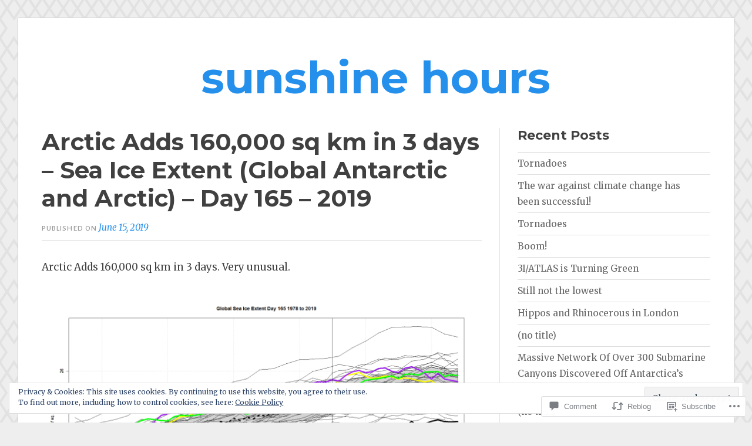

--- FILE ---
content_type: text/html; charset=UTF-8
request_url: https://sunshinehours.net/2019/06/15/arctic-adds-160000-sq-km-in-3-days-sea-ice-extent-global-antarctic-and-arctic-day-165-2019/
body_size: 32634
content:
<!DOCTYPE html>
<html lang="en">
<head>
<meta charset="UTF-8">
<meta name="viewport" content="width=device-width, initial-scale=1">
<link rel="profile" href="http://gmpg.org/xfn/11">
<link rel="pingback" href="https://sunshinehours.net/xmlrpc.php">

<title>Arctic Adds 160,000 sq km in 3 days &#8211; Sea Ice Extent (Global Antarctic and Arctic) &#8211; Day 165 &#8211; 2019 &#8211; sunshine hours</title>
<script type="text/javascript">
  WebFontConfig = {"google":{"families":["Montserrat:b:latin,latin-ext"]},"api_url":"https:\/\/fonts-api.wp.com\/css"};
  (function() {
    var wf = document.createElement('script');
    wf.src = '/wp-content/plugins/custom-fonts/js/webfont.js';
    wf.type = 'text/javascript';
    wf.async = 'true';
    var s = document.getElementsByTagName('script')[0];
    s.parentNode.insertBefore(wf, s);
	})();
</script><style id="jetpack-custom-fonts-css">.wf-active h1, .wf-active h2, .wf-active h3, .wf-active h4, .wf-active h5, .wf-active h6{font-family:"Montserrat",sans-serif;font-weight:700;font-style:normal}.wf-active h1{font-style:normal;font-weight:700}.wf-active h2{font-style:normal;font-weight:700}.wf-active h3{font-style:normal;font-weight:700}.wf-active h4{font-weight:700;font-style:normal}.wf-active h5{font-weight:700;font-style:normal}.wf-active h6{font-weight:700;font-style:normal}.wf-active .widget h1{font-style:normal;font-weight:700}.wf-active .widget h2{font-style:normal;font-weight:700}.wf-active .widget h3{font-style:normal;font-weight:700}.wf-active .widget h4{font-weight:700;font-style:normal}.wf-active .widget h5{font-weight:700;font-style:normal}.wf-active .widget h6{font-weight:700;font-style:normal}.wf-active .site-title{font-family:"Montserrat",sans-serif;font-weight:700;font-style:normal}@media screen and (max-width: 680px){.wf-active .site-title{font-style:normal;font-weight:700}}.wf-active .slideshow .slide-info .slide-title{font-family:"Montserrat",sans-serif;font-weight:700;font-style:normal}@media screen and (max-width: 680px){.wf-active .slideshow .slide-info .slide-title{font-style:normal;font-weight:700}}.wf-active #tagline p{font-family:"Montserrat",sans-serif;font-weight:700;font-style:normal}@media screen and (max-width: 680px){.wf-active #tagline p{font-style:normal;font-weight:700}}.wf-active #featured-post-trio article h2{font-style:normal;font-weight:700}.wf-active .entry-title{font-style:normal;font-weight:700}@media screen and (max-width: 680px){.wf-active .entry-title{font-style:normal;font-weight:700}}.wf-active .archive .format-aside .entry-title, .wf-active .archive .format-audio .entry-title, .wf-active .archive .format-image .entry-title, .wf-active .archive .format-link .entry-title, .wf-active .blog .format-aside .entry-title, .wf-active .blog .format-audio .entry-title, .wf-active .blog .format-image .entry-title, .wf-active .blog .format-link .entry-title{font-weight:700;font-style:normal}.wf-active .archive .format-link .entry-title a:after, .wf-active .blog .format-link .entry-title a:after{font-style:normal;font-weight:700}.wf-active .archive .format-quote .entry-title, .wf-active .blog .format-quote .entry-title, .wf-active .single .format-quote .entry-title{font-style:normal;font-weight:700}.wf-active .archive .format-status .entry-title, .wf-active .blog .format-status .entry-title, .wf-active .single .format-status .entry-title{font-style:normal;font-weight:700}.wf-active .page-title{font-weight:700;font-style:normal}.wf-active .comments-title{font-style:normal;font-weight:700}.wf-active #page .sharedaddy .sd-title, .wf-active #page div#jp-relatedposts h3.jp-relatedposts-headline, .wf-active #page .sd-rating .sd-title{font-style:normal;font-weight:700}.wf-active .jp-relatedposts-post-title{font-style:normal;font-weight:700}</style>
<meta name='robots' content='max-image-preview:large' />

<!-- Async WordPress.com Remote Login -->
<script id="wpcom_remote_login_js">
var wpcom_remote_login_extra_auth = '';
function wpcom_remote_login_remove_dom_node_id( element_id ) {
	var dom_node = document.getElementById( element_id );
	if ( dom_node ) { dom_node.parentNode.removeChild( dom_node ); }
}
function wpcom_remote_login_remove_dom_node_classes( class_name ) {
	var dom_nodes = document.querySelectorAll( '.' + class_name );
	for ( var i = 0; i < dom_nodes.length; i++ ) {
		dom_nodes[ i ].parentNode.removeChild( dom_nodes[ i ] );
	}
}
function wpcom_remote_login_final_cleanup() {
	wpcom_remote_login_remove_dom_node_classes( "wpcom_remote_login_msg" );
	wpcom_remote_login_remove_dom_node_id( "wpcom_remote_login_key" );
	wpcom_remote_login_remove_dom_node_id( "wpcom_remote_login_validate" );
	wpcom_remote_login_remove_dom_node_id( "wpcom_remote_login_js" );
	wpcom_remote_login_remove_dom_node_id( "wpcom_request_access_iframe" );
	wpcom_remote_login_remove_dom_node_id( "wpcom_request_access_styles" );
}

// Watch for messages back from the remote login
window.addEventListener( "message", function( e ) {
	if ( e.origin === "https://r-login.wordpress.com" ) {
		var data = {};
		try {
			data = JSON.parse( e.data );
		} catch( e ) {
			wpcom_remote_login_final_cleanup();
			return;
		}

		if ( data.msg === 'LOGIN' ) {
			// Clean up the login check iframe
			wpcom_remote_login_remove_dom_node_id( "wpcom_remote_login_key" );

			var id_regex = new RegExp( /^[0-9]+$/ );
			var token_regex = new RegExp( /^.*|.*|.*$/ );
			if (
				token_regex.test( data.token )
				&& id_regex.test( data.wpcomid )
			) {
				// We have everything we need to ask for a login
				var script = document.createElement( "script" );
				script.setAttribute( "id", "wpcom_remote_login_validate" );
				script.src = '/remote-login.php?wpcom_remote_login=validate'
					+ '&wpcomid=' + data.wpcomid
					+ '&token=' + encodeURIComponent( data.token )
					+ '&host=' + window.location.protocol
					+ '//' + window.location.hostname
					+ '&postid=16929'
					+ '&is_singular=1';
				document.body.appendChild( script );
			}

			return;
		}

		// Safari ITP, not logged in, so redirect
		if ( data.msg === 'LOGIN-REDIRECT' ) {
			window.location = 'https://wordpress.com/log-in?redirect_to=' + window.location.href;
			return;
		}

		// Safari ITP, storage access failed, remove the request
		if ( data.msg === 'LOGIN-REMOVE' ) {
			var css_zap = 'html { -webkit-transition: margin-top 1s; transition: margin-top 1s; } /* 9001 */ html { margin-top: 0 !important; } * html body { margin-top: 0 !important; } @media screen and ( max-width: 782px ) { html { margin-top: 0 !important; } * html body { margin-top: 0 !important; } }';
			var style_zap = document.createElement( 'style' );
			style_zap.type = 'text/css';
			style_zap.appendChild( document.createTextNode( css_zap ) );
			document.body.appendChild( style_zap );

			var e = document.getElementById( 'wpcom_request_access_iframe' );
			e.parentNode.removeChild( e );

			document.cookie = 'wordpress_com_login_access=denied; path=/; max-age=31536000';

			return;
		}

		// Safari ITP
		if ( data.msg === 'REQUEST_ACCESS' ) {
			console.log( 'request access: safari' );

			// Check ITP iframe enable/disable knob
			if ( wpcom_remote_login_extra_auth !== 'safari_itp_iframe' ) {
				return;
			}

			// If we are in a "private window" there is no ITP.
			var private_window = false;
			try {
				var opendb = window.openDatabase( null, null, null, null );
			} catch( e ) {
				private_window = true;
			}

			if ( private_window ) {
				console.log( 'private window' );
				return;
			}

			var iframe = document.createElement( 'iframe' );
			iframe.id = 'wpcom_request_access_iframe';
			iframe.setAttribute( 'scrolling', 'no' );
			iframe.setAttribute( 'sandbox', 'allow-storage-access-by-user-activation allow-scripts allow-same-origin allow-top-navigation-by-user-activation' );
			iframe.src = 'https://r-login.wordpress.com/remote-login.php?wpcom_remote_login=request_access&origin=' + encodeURIComponent( data.origin ) + '&wpcomid=' + encodeURIComponent( data.wpcomid );

			var css = 'html { -webkit-transition: margin-top 1s; transition: margin-top 1s; } /* 9001 */ html { margin-top: 46px !important; } * html body { margin-top: 46px !important; } @media screen and ( max-width: 660px ) { html { margin-top: 71px !important; } * html body { margin-top: 71px !important; } #wpcom_request_access_iframe { display: block; height: 71px !important; } } #wpcom_request_access_iframe { border: 0px; height: 46px; position: fixed; top: 0; left: 0; width: 100%; min-width: 100%; z-index: 99999; background: #23282d; } ';

			var style = document.createElement( 'style' );
			style.type = 'text/css';
			style.id = 'wpcom_request_access_styles';
			style.appendChild( document.createTextNode( css ) );
			document.body.appendChild( style );

			document.body.appendChild( iframe );
		}

		if ( data.msg === 'DONE' ) {
			wpcom_remote_login_final_cleanup();
		}
	}
}, false );

// Inject the remote login iframe after the page has had a chance to load
// more critical resources
window.addEventListener( "DOMContentLoaded", function( e ) {
	var iframe = document.createElement( "iframe" );
	iframe.style.display = "none";
	iframe.setAttribute( "scrolling", "no" );
	iframe.setAttribute( "id", "wpcom_remote_login_key" );
	iframe.src = "https://r-login.wordpress.com/remote-login.php"
		+ "?wpcom_remote_login=key"
		+ "&origin=aHR0cHM6Ly9zdW5zaGluZWhvdXJzLm5ldA%3D%3D"
		+ "&wpcomid=23565951"
		+ "&time=" + Math.floor( Date.now() / 1000 );
	document.body.appendChild( iframe );
}, false );
</script>
<link rel='dns-prefetch' href='//s0.wp.com' />
<link rel='dns-prefetch' href='//widgets.wp.com' />
<link rel='dns-prefetch' href='//fonts-api.wp.com' />
<link rel="alternate" type="application/rss+xml" title="sunshine hours &raquo; Feed" href="https://sunshinehours.net/feed/" />
<link rel="alternate" type="application/rss+xml" title="sunshine hours &raquo; Comments Feed" href="https://sunshinehours.net/comments/feed/" />
<link rel="alternate" type="application/rss+xml" title="sunshine hours &raquo; Arctic Adds 160,000 sq km in 3 days &#8211; Sea Ice Extent (Global Antarctic and Arctic) &#8211; Day 165 &#8211;&nbsp;2019 Comments Feed" href="https://sunshinehours.net/2019/06/15/arctic-adds-160000-sq-km-in-3-days-sea-ice-extent-global-antarctic-and-arctic-day-165-2019/feed/" />
	<script type="text/javascript">
		/* <![CDATA[ */
		function addLoadEvent(func) {
			var oldonload = window.onload;
			if (typeof window.onload != 'function') {
				window.onload = func;
			} else {
				window.onload = function () {
					oldonload();
					func();
				}
			}
		}
		/* ]]> */
	</script>
	<link crossorigin='anonymous' rel='stylesheet' id='all-css-0-1' href='/_static/??-eJx9zN0KwjAMhuEbsgZ/5vBAvJbShtE1bYNJKLt7NxEEEQ9fku+Bzi60qlgVijkmm1IV6ClOqAJo67XlhI58B8XC5BUFRBfCfRDZwW9gRmUf8rtBrEJp0WjdPnAzouMm+lX/REoZP+6rtvd7uR3G4XQcr5fzMD8BGYBNRA==&cssminify=yes' type='text/css' media='all' />
<style id='wp-emoji-styles-inline-css'>

	img.wp-smiley, img.emoji {
		display: inline !important;
		border: none !important;
		box-shadow: none !important;
		height: 1em !important;
		width: 1em !important;
		margin: 0 0.07em !important;
		vertical-align: -0.1em !important;
		background: none !important;
		padding: 0 !important;
	}
/*# sourceURL=wp-emoji-styles-inline-css */
</style>
<link crossorigin='anonymous' rel='stylesheet' id='all-css-2-1' href='/wp-content/plugins/gutenberg-core/v22.2.0/build/styles/block-library/style.css?m=1764855221i&cssminify=yes' type='text/css' media='all' />
<style id='wp-block-library-inline-css'>
.has-text-align-justify {
	text-align:justify;
}
.has-text-align-justify{text-align:justify;}

/*# sourceURL=wp-block-library-inline-css */
</style><style id='global-styles-inline-css'>
:root{--wp--preset--aspect-ratio--square: 1;--wp--preset--aspect-ratio--4-3: 4/3;--wp--preset--aspect-ratio--3-4: 3/4;--wp--preset--aspect-ratio--3-2: 3/2;--wp--preset--aspect-ratio--2-3: 2/3;--wp--preset--aspect-ratio--16-9: 16/9;--wp--preset--aspect-ratio--9-16: 9/16;--wp--preset--color--black: #000000;--wp--preset--color--cyan-bluish-gray: #abb8c3;--wp--preset--color--white: #fff;--wp--preset--color--pale-pink: #f78da7;--wp--preset--color--vivid-red: #cf2e2e;--wp--preset--color--luminous-vivid-orange: #ff6900;--wp--preset--color--luminous-vivid-amber: #fcb900;--wp--preset--color--light-green-cyan: #7bdcb5;--wp--preset--color--vivid-green-cyan: #00d084;--wp--preset--color--pale-cyan-blue: #8ed1fc;--wp--preset--color--vivid-cyan-blue: #0693e3;--wp--preset--color--vivid-purple: #9b51e0;--wp--preset--color--blue: #2590ec;--wp--preset--color--dark-gray: #404040;--wp--preset--color--medium-gray: #666;--wp--preset--color--light-gray: #eee;--wp--preset--gradient--vivid-cyan-blue-to-vivid-purple: linear-gradient(135deg,rgb(6,147,227) 0%,rgb(155,81,224) 100%);--wp--preset--gradient--light-green-cyan-to-vivid-green-cyan: linear-gradient(135deg,rgb(122,220,180) 0%,rgb(0,208,130) 100%);--wp--preset--gradient--luminous-vivid-amber-to-luminous-vivid-orange: linear-gradient(135deg,rgb(252,185,0) 0%,rgb(255,105,0) 100%);--wp--preset--gradient--luminous-vivid-orange-to-vivid-red: linear-gradient(135deg,rgb(255,105,0) 0%,rgb(207,46,46) 100%);--wp--preset--gradient--very-light-gray-to-cyan-bluish-gray: linear-gradient(135deg,rgb(238,238,238) 0%,rgb(169,184,195) 100%);--wp--preset--gradient--cool-to-warm-spectrum: linear-gradient(135deg,rgb(74,234,220) 0%,rgb(151,120,209) 20%,rgb(207,42,186) 40%,rgb(238,44,130) 60%,rgb(251,105,98) 80%,rgb(254,248,76) 100%);--wp--preset--gradient--blush-light-purple: linear-gradient(135deg,rgb(255,206,236) 0%,rgb(152,150,240) 100%);--wp--preset--gradient--blush-bordeaux: linear-gradient(135deg,rgb(254,205,165) 0%,rgb(254,45,45) 50%,rgb(107,0,62) 100%);--wp--preset--gradient--luminous-dusk: linear-gradient(135deg,rgb(255,203,112) 0%,rgb(199,81,192) 50%,rgb(65,88,208) 100%);--wp--preset--gradient--pale-ocean: linear-gradient(135deg,rgb(255,245,203) 0%,rgb(182,227,212) 50%,rgb(51,167,181) 100%);--wp--preset--gradient--electric-grass: linear-gradient(135deg,rgb(202,248,128) 0%,rgb(113,206,126) 100%);--wp--preset--gradient--midnight: linear-gradient(135deg,rgb(2,3,129) 0%,rgb(40,116,252) 100%);--wp--preset--font-size--small: 13px;--wp--preset--font-size--medium: 20px;--wp--preset--font-size--large: 36px;--wp--preset--font-size--x-large: 42px;--wp--preset--font-family--albert-sans: 'Albert Sans', sans-serif;--wp--preset--font-family--alegreya: Alegreya, serif;--wp--preset--font-family--arvo: Arvo, serif;--wp--preset--font-family--bodoni-moda: 'Bodoni Moda', serif;--wp--preset--font-family--bricolage-grotesque: 'Bricolage Grotesque', sans-serif;--wp--preset--font-family--cabin: Cabin, sans-serif;--wp--preset--font-family--chivo: Chivo, sans-serif;--wp--preset--font-family--commissioner: Commissioner, sans-serif;--wp--preset--font-family--cormorant: Cormorant, serif;--wp--preset--font-family--courier-prime: 'Courier Prime', monospace;--wp--preset--font-family--crimson-pro: 'Crimson Pro', serif;--wp--preset--font-family--dm-mono: 'DM Mono', monospace;--wp--preset--font-family--dm-sans: 'DM Sans', sans-serif;--wp--preset--font-family--dm-serif-display: 'DM Serif Display', serif;--wp--preset--font-family--domine: Domine, serif;--wp--preset--font-family--eb-garamond: 'EB Garamond', serif;--wp--preset--font-family--epilogue: Epilogue, sans-serif;--wp--preset--font-family--fahkwang: Fahkwang, sans-serif;--wp--preset--font-family--figtree: Figtree, sans-serif;--wp--preset--font-family--fira-sans: 'Fira Sans', sans-serif;--wp--preset--font-family--fjalla-one: 'Fjalla One', sans-serif;--wp--preset--font-family--fraunces: Fraunces, serif;--wp--preset--font-family--gabarito: Gabarito, system-ui;--wp--preset--font-family--ibm-plex-mono: 'IBM Plex Mono', monospace;--wp--preset--font-family--ibm-plex-sans: 'IBM Plex Sans', sans-serif;--wp--preset--font-family--ibarra-real-nova: 'Ibarra Real Nova', serif;--wp--preset--font-family--instrument-serif: 'Instrument Serif', serif;--wp--preset--font-family--inter: Inter, sans-serif;--wp--preset--font-family--josefin-sans: 'Josefin Sans', sans-serif;--wp--preset--font-family--jost: Jost, sans-serif;--wp--preset--font-family--libre-baskerville: 'Libre Baskerville', serif;--wp--preset--font-family--libre-franklin: 'Libre Franklin', sans-serif;--wp--preset--font-family--literata: Literata, serif;--wp--preset--font-family--lora: Lora, serif;--wp--preset--font-family--merriweather: Merriweather, serif;--wp--preset--font-family--montserrat: Montserrat, sans-serif;--wp--preset--font-family--newsreader: Newsreader, serif;--wp--preset--font-family--noto-sans-mono: 'Noto Sans Mono', sans-serif;--wp--preset--font-family--nunito: Nunito, sans-serif;--wp--preset--font-family--open-sans: 'Open Sans', sans-serif;--wp--preset--font-family--overpass: Overpass, sans-serif;--wp--preset--font-family--pt-serif: 'PT Serif', serif;--wp--preset--font-family--petrona: Petrona, serif;--wp--preset--font-family--piazzolla: Piazzolla, serif;--wp--preset--font-family--playfair-display: 'Playfair Display', serif;--wp--preset--font-family--plus-jakarta-sans: 'Plus Jakarta Sans', sans-serif;--wp--preset--font-family--poppins: Poppins, sans-serif;--wp--preset--font-family--raleway: Raleway, sans-serif;--wp--preset--font-family--roboto: Roboto, sans-serif;--wp--preset--font-family--roboto-slab: 'Roboto Slab', serif;--wp--preset--font-family--rubik: Rubik, sans-serif;--wp--preset--font-family--rufina: Rufina, serif;--wp--preset--font-family--sora: Sora, sans-serif;--wp--preset--font-family--source-sans-3: 'Source Sans 3', sans-serif;--wp--preset--font-family--source-serif-4: 'Source Serif 4', serif;--wp--preset--font-family--space-mono: 'Space Mono', monospace;--wp--preset--font-family--syne: Syne, sans-serif;--wp--preset--font-family--texturina: Texturina, serif;--wp--preset--font-family--urbanist: Urbanist, sans-serif;--wp--preset--font-family--work-sans: 'Work Sans', sans-serif;--wp--preset--spacing--20: 0.44rem;--wp--preset--spacing--30: 0.67rem;--wp--preset--spacing--40: 1rem;--wp--preset--spacing--50: 1.5rem;--wp--preset--spacing--60: 2.25rem;--wp--preset--spacing--70: 3.38rem;--wp--preset--spacing--80: 5.06rem;--wp--preset--shadow--natural: 6px 6px 9px rgba(0, 0, 0, 0.2);--wp--preset--shadow--deep: 12px 12px 50px rgba(0, 0, 0, 0.4);--wp--preset--shadow--sharp: 6px 6px 0px rgba(0, 0, 0, 0.2);--wp--preset--shadow--outlined: 6px 6px 0px -3px rgb(255, 255, 255), 6px 6px rgb(0, 0, 0);--wp--preset--shadow--crisp: 6px 6px 0px rgb(0, 0, 0);}:where(.is-layout-flex){gap: 0.5em;}:where(.is-layout-grid){gap: 0.5em;}body .is-layout-flex{display: flex;}.is-layout-flex{flex-wrap: wrap;align-items: center;}.is-layout-flex > :is(*, div){margin: 0;}body .is-layout-grid{display: grid;}.is-layout-grid > :is(*, div){margin: 0;}:where(.wp-block-columns.is-layout-flex){gap: 2em;}:where(.wp-block-columns.is-layout-grid){gap: 2em;}:where(.wp-block-post-template.is-layout-flex){gap: 1.25em;}:where(.wp-block-post-template.is-layout-grid){gap: 1.25em;}.has-black-color{color: var(--wp--preset--color--black) !important;}.has-cyan-bluish-gray-color{color: var(--wp--preset--color--cyan-bluish-gray) !important;}.has-white-color{color: var(--wp--preset--color--white) !important;}.has-pale-pink-color{color: var(--wp--preset--color--pale-pink) !important;}.has-vivid-red-color{color: var(--wp--preset--color--vivid-red) !important;}.has-luminous-vivid-orange-color{color: var(--wp--preset--color--luminous-vivid-orange) !important;}.has-luminous-vivid-amber-color{color: var(--wp--preset--color--luminous-vivid-amber) !important;}.has-light-green-cyan-color{color: var(--wp--preset--color--light-green-cyan) !important;}.has-vivid-green-cyan-color{color: var(--wp--preset--color--vivid-green-cyan) !important;}.has-pale-cyan-blue-color{color: var(--wp--preset--color--pale-cyan-blue) !important;}.has-vivid-cyan-blue-color{color: var(--wp--preset--color--vivid-cyan-blue) !important;}.has-vivid-purple-color{color: var(--wp--preset--color--vivid-purple) !important;}.has-black-background-color{background-color: var(--wp--preset--color--black) !important;}.has-cyan-bluish-gray-background-color{background-color: var(--wp--preset--color--cyan-bluish-gray) !important;}.has-white-background-color{background-color: var(--wp--preset--color--white) !important;}.has-pale-pink-background-color{background-color: var(--wp--preset--color--pale-pink) !important;}.has-vivid-red-background-color{background-color: var(--wp--preset--color--vivid-red) !important;}.has-luminous-vivid-orange-background-color{background-color: var(--wp--preset--color--luminous-vivid-orange) !important;}.has-luminous-vivid-amber-background-color{background-color: var(--wp--preset--color--luminous-vivid-amber) !important;}.has-light-green-cyan-background-color{background-color: var(--wp--preset--color--light-green-cyan) !important;}.has-vivid-green-cyan-background-color{background-color: var(--wp--preset--color--vivid-green-cyan) !important;}.has-pale-cyan-blue-background-color{background-color: var(--wp--preset--color--pale-cyan-blue) !important;}.has-vivid-cyan-blue-background-color{background-color: var(--wp--preset--color--vivid-cyan-blue) !important;}.has-vivid-purple-background-color{background-color: var(--wp--preset--color--vivid-purple) !important;}.has-black-border-color{border-color: var(--wp--preset--color--black) !important;}.has-cyan-bluish-gray-border-color{border-color: var(--wp--preset--color--cyan-bluish-gray) !important;}.has-white-border-color{border-color: var(--wp--preset--color--white) !important;}.has-pale-pink-border-color{border-color: var(--wp--preset--color--pale-pink) !important;}.has-vivid-red-border-color{border-color: var(--wp--preset--color--vivid-red) !important;}.has-luminous-vivid-orange-border-color{border-color: var(--wp--preset--color--luminous-vivid-orange) !important;}.has-luminous-vivid-amber-border-color{border-color: var(--wp--preset--color--luminous-vivid-amber) !important;}.has-light-green-cyan-border-color{border-color: var(--wp--preset--color--light-green-cyan) !important;}.has-vivid-green-cyan-border-color{border-color: var(--wp--preset--color--vivid-green-cyan) !important;}.has-pale-cyan-blue-border-color{border-color: var(--wp--preset--color--pale-cyan-blue) !important;}.has-vivid-cyan-blue-border-color{border-color: var(--wp--preset--color--vivid-cyan-blue) !important;}.has-vivid-purple-border-color{border-color: var(--wp--preset--color--vivid-purple) !important;}.has-vivid-cyan-blue-to-vivid-purple-gradient-background{background: var(--wp--preset--gradient--vivid-cyan-blue-to-vivid-purple) !important;}.has-light-green-cyan-to-vivid-green-cyan-gradient-background{background: var(--wp--preset--gradient--light-green-cyan-to-vivid-green-cyan) !important;}.has-luminous-vivid-amber-to-luminous-vivid-orange-gradient-background{background: var(--wp--preset--gradient--luminous-vivid-amber-to-luminous-vivid-orange) !important;}.has-luminous-vivid-orange-to-vivid-red-gradient-background{background: var(--wp--preset--gradient--luminous-vivid-orange-to-vivid-red) !important;}.has-very-light-gray-to-cyan-bluish-gray-gradient-background{background: var(--wp--preset--gradient--very-light-gray-to-cyan-bluish-gray) !important;}.has-cool-to-warm-spectrum-gradient-background{background: var(--wp--preset--gradient--cool-to-warm-spectrum) !important;}.has-blush-light-purple-gradient-background{background: var(--wp--preset--gradient--blush-light-purple) !important;}.has-blush-bordeaux-gradient-background{background: var(--wp--preset--gradient--blush-bordeaux) !important;}.has-luminous-dusk-gradient-background{background: var(--wp--preset--gradient--luminous-dusk) !important;}.has-pale-ocean-gradient-background{background: var(--wp--preset--gradient--pale-ocean) !important;}.has-electric-grass-gradient-background{background: var(--wp--preset--gradient--electric-grass) !important;}.has-midnight-gradient-background{background: var(--wp--preset--gradient--midnight) !important;}.has-small-font-size{font-size: var(--wp--preset--font-size--small) !important;}.has-medium-font-size{font-size: var(--wp--preset--font-size--medium) !important;}.has-large-font-size{font-size: var(--wp--preset--font-size--large) !important;}.has-x-large-font-size{font-size: var(--wp--preset--font-size--x-large) !important;}.has-albert-sans-font-family{font-family: var(--wp--preset--font-family--albert-sans) !important;}.has-alegreya-font-family{font-family: var(--wp--preset--font-family--alegreya) !important;}.has-arvo-font-family{font-family: var(--wp--preset--font-family--arvo) !important;}.has-bodoni-moda-font-family{font-family: var(--wp--preset--font-family--bodoni-moda) !important;}.has-bricolage-grotesque-font-family{font-family: var(--wp--preset--font-family--bricolage-grotesque) !important;}.has-cabin-font-family{font-family: var(--wp--preset--font-family--cabin) !important;}.has-chivo-font-family{font-family: var(--wp--preset--font-family--chivo) !important;}.has-commissioner-font-family{font-family: var(--wp--preset--font-family--commissioner) !important;}.has-cormorant-font-family{font-family: var(--wp--preset--font-family--cormorant) !important;}.has-courier-prime-font-family{font-family: var(--wp--preset--font-family--courier-prime) !important;}.has-crimson-pro-font-family{font-family: var(--wp--preset--font-family--crimson-pro) !important;}.has-dm-mono-font-family{font-family: var(--wp--preset--font-family--dm-mono) !important;}.has-dm-sans-font-family{font-family: var(--wp--preset--font-family--dm-sans) !important;}.has-dm-serif-display-font-family{font-family: var(--wp--preset--font-family--dm-serif-display) !important;}.has-domine-font-family{font-family: var(--wp--preset--font-family--domine) !important;}.has-eb-garamond-font-family{font-family: var(--wp--preset--font-family--eb-garamond) !important;}.has-epilogue-font-family{font-family: var(--wp--preset--font-family--epilogue) !important;}.has-fahkwang-font-family{font-family: var(--wp--preset--font-family--fahkwang) !important;}.has-figtree-font-family{font-family: var(--wp--preset--font-family--figtree) !important;}.has-fira-sans-font-family{font-family: var(--wp--preset--font-family--fira-sans) !important;}.has-fjalla-one-font-family{font-family: var(--wp--preset--font-family--fjalla-one) !important;}.has-fraunces-font-family{font-family: var(--wp--preset--font-family--fraunces) !important;}.has-gabarito-font-family{font-family: var(--wp--preset--font-family--gabarito) !important;}.has-ibm-plex-mono-font-family{font-family: var(--wp--preset--font-family--ibm-plex-mono) !important;}.has-ibm-plex-sans-font-family{font-family: var(--wp--preset--font-family--ibm-plex-sans) !important;}.has-ibarra-real-nova-font-family{font-family: var(--wp--preset--font-family--ibarra-real-nova) !important;}.has-instrument-serif-font-family{font-family: var(--wp--preset--font-family--instrument-serif) !important;}.has-inter-font-family{font-family: var(--wp--preset--font-family--inter) !important;}.has-josefin-sans-font-family{font-family: var(--wp--preset--font-family--josefin-sans) !important;}.has-jost-font-family{font-family: var(--wp--preset--font-family--jost) !important;}.has-libre-baskerville-font-family{font-family: var(--wp--preset--font-family--libre-baskerville) !important;}.has-libre-franklin-font-family{font-family: var(--wp--preset--font-family--libre-franklin) !important;}.has-literata-font-family{font-family: var(--wp--preset--font-family--literata) !important;}.has-lora-font-family{font-family: var(--wp--preset--font-family--lora) !important;}.has-merriweather-font-family{font-family: var(--wp--preset--font-family--merriweather) !important;}.has-montserrat-font-family{font-family: var(--wp--preset--font-family--montserrat) !important;}.has-newsreader-font-family{font-family: var(--wp--preset--font-family--newsreader) !important;}.has-noto-sans-mono-font-family{font-family: var(--wp--preset--font-family--noto-sans-mono) !important;}.has-nunito-font-family{font-family: var(--wp--preset--font-family--nunito) !important;}.has-open-sans-font-family{font-family: var(--wp--preset--font-family--open-sans) !important;}.has-overpass-font-family{font-family: var(--wp--preset--font-family--overpass) !important;}.has-pt-serif-font-family{font-family: var(--wp--preset--font-family--pt-serif) !important;}.has-petrona-font-family{font-family: var(--wp--preset--font-family--petrona) !important;}.has-piazzolla-font-family{font-family: var(--wp--preset--font-family--piazzolla) !important;}.has-playfair-display-font-family{font-family: var(--wp--preset--font-family--playfair-display) !important;}.has-plus-jakarta-sans-font-family{font-family: var(--wp--preset--font-family--plus-jakarta-sans) !important;}.has-poppins-font-family{font-family: var(--wp--preset--font-family--poppins) !important;}.has-raleway-font-family{font-family: var(--wp--preset--font-family--raleway) !important;}.has-roboto-font-family{font-family: var(--wp--preset--font-family--roboto) !important;}.has-roboto-slab-font-family{font-family: var(--wp--preset--font-family--roboto-slab) !important;}.has-rubik-font-family{font-family: var(--wp--preset--font-family--rubik) !important;}.has-rufina-font-family{font-family: var(--wp--preset--font-family--rufina) !important;}.has-sora-font-family{font-family: var(--wp--preset--font-family--sora) !important;}.has-source-sans-3-font-family{font-family: var(--wp--preset--font-family--source-sans-3) !important;}.has-source-serif-4-font-family{font-family: var(--wp--preset--font-family--source-serif-4) !important;}.has-space-mono-font-family{font-family: var(--wp--preset--font-family--space-mono) !important;}.has-syne-font-family{font-family: var(--wp--preset--font-family--syne) !important;}.has-texturina-font-family{font-family: var(--wp--preset--font-family--texturina) !important;}.has-urbanist-font-family{font-family: var(--wp--preset--font-family--urbanist) !important;}.has-work-sans-font-family{font-family: var(--wp--preset--font-family--work-sans) !important;}
/*# sourceURL=global-styles-inline-css */
</style>

<style id='classic-theme-styles-inline-css'>
/*! This file is auto-generated */
.wp-block-button__link{color:#fff;background-color:#32373c;border-radius:9999px;box-shadow:none;text-decoration:none;padding:calc(.667em + 2px) calc(1.333em + 2px);font-size:1.125em}.wp-block-file__button{background:#32373c;color:#fff;text-decoration:none}
/*# sourceURL=/wp-includes/css/classic-themes.min.css */
</style>
<link crossorigin='anonymous' rel='stylesheet' id='all-css-4-1' href='/_static/??-eJx9jksOwjAMRC9EcCsEFQvEUVA+FqTUSRQ77fVxVbEBxMaSZ+bZA0sxPifBJEDNlKndY2LwuaLqVKyAJghDtDghaWzvmXfwG1uKMsa5UpHZ6KTYyMhDQf7HjSjF+qdRaTuxGcAtvb3bjCnkCrZJJisS/RcFXD24FqcAM1ann1VcK/Pnvna50qUfTl3XH8+HYXwBNR1jhQ==&cssminify=yes' type='text/css' media='all' />
<link rel='stylesheet' id='verbum-gutenberg-css-css' href='https://widgets.wp.com/verbum-block-editor/block-editor.css?ver=1738686361' media='all' />
<link crossorigin='anonymous' rel='stylesheet' id='all-css-6-1' href='/wp-content/themes/pub/toujours/style.css?m=1741693348i&cssminify=yes' type='text/css' media='all' />
<link rel='stylesheet' id='toujours-fonts-css' href='https://fonts-api.wp.com/css?family=Alegreya+Sans%3A300%2C500%2C300italic%2C500italic%7CMerriweather%3A700italic%2C400%2C400italic%2C700%2C600&#038;subset=latin%2Clatin-ext' media='all' />
<link crossorigin='anonymous' rel='stylesheet' id='all-css-8-1' href='/_static/??-eJx9j80KwjAQhF/IuPhTiwfxUaQNa0yb7IbshuLbm4KHiqW3+WBmdhamZCyTIinoCyMKpNKDchm4ZIE+sB1lb0V2sLDGYlIozpPAgJo6O34ZpBA8PFlwSJh9Dci6/OtcOz8Xib4DmilZjls7MtatrkoH1bXArZBDNvXDTj3TD5hn6Hyeo/d4O7TN6dheL+dm+ABPU3JQ&cssminify=yes' type='text/css' media='all' />
<link crossorigin='anonymous' rel='stylesheet' id='print-css-9-1' href='/wp-content/mu-plugins/global-print/global-print.css?m=1465851035i&cssminify=yes' type='text/css' media='print' />
<style id='jetpack-global-styles-frontend-style-inline-css'>
:root { --font-headings: unset; --font-base: unset; --font-headings-default: -apple-system,BlinkMacSystemFont,"Segoe UI",Roboto,Oxygen-Sans,Ubuntu,Cantarell,"Helvetica Neue",sans-serif; --font-base-default: -apple-system,BlinkMacSystemFont,"Segoe UI",Roboto,Oxygen-Sans,Ubuntu,Cantarell,"Helvetica Neue",sans-serif;}
/*# sourceURL=jetpack-global-styles-frontend-style-inline-css */
</style>
<link crossorigin='anonymous' rel='stylesheet' id='all-css-12-1' href='/_static/??-eJyNjcsKAjEMRX/IGtQZBxfip0hMS9sxTYppGfx7H7gRN+7ugcs5sFRHKi1Ig9Jd5R6zGMyhVaTrh8G6QFHfORhYwlvw6P39PbPENZmt4G/ROQuBKWVkxxrVvuBH1lIoz2waILJekF+HUzlupnG3nQ77YZwfuRJIaQ==&cssminify=yes' type='text/css' media='all' />
<script type="text/javascript" id="jetpack_related-posts-js-extra">
/* <![CDATA[ */
var related_posts_js_options = {"post_heading":"h4"};
//# sourceURL=jetpack_related-posts-js-extra
/* ]]> */
</script>
<script type="text/javascript" id="wpcom-actionbar-placeholder-js-extra">
/* <![CDATA[ */
var actionbardata = {"siteID":"23565951","postID":"16929","siteURL":"https://sunshinehours.net","xhrURL":"https://sunshinehours.net/wp-admin/admin-ajax.php","nonce":"254b6b84e8","isLoggedIn":"","statusMessage":"","subsEmailDefault":"instantly","proxyScriptUrl":"https://s0.wp.com/wp-content/js/wpcom-proxy-request.js?m=1513050504i&amp;ver=20211021","shortlink":"https://wp.me/p1ASzZ-4p3","i18n":{"followedText":"New posts from this site will now appear in your \u003Ca href=\"https://wordpress.com/reader\"\u003EReader\u003C/a\u003E","foldBar":"Collapse this bar","unfoldBar":"Expand this bar","shortLinkCopied":"Shortlink copied to clipboard."}};
//# sourceURL=wpcom-actionbar-placeholder-js-extra
/* ]]> */
</script>
<script type="text/javascript" id="jetpack-mu-wpcom-settings-js-before">
/* <![CDATA[ */
var JETPACK_MU_WPCOM_SETTINGS = {"assetsUrl":"https://s0.wp.com/wp-content/mu-plugins/jetpack-mu-wpcom-plugin/sun/jetpack_vendor/automattic/jetpack-mu-wpcom/src/build/"};
//# sourceURL=jetpack-mu-wpcom-settings-js-before
/* ]]> */
</script>
<script crossorigin='anonymous' type='text/javascript'  src='/_static/??-eJx1j1EKwjAQRC/kdq1Q2h/xKFKTEBKTTcwm1t7eFKtU0K9hmOENg1MEESgryugLRFe0IUarchzFdfXIhfBsSOClGCcxKTdmJSEGzvztGm+osbzDDdfWjssQU3jM76zCXJGKl9DeikrzKlvA3xJ4o1Md/bV2cUF/fkwhyVEyCDcyv0DCR7wfFgEKBFrGVBEnf2z7rtu3bT8M9gk9l2bI'></script>
<script type="text/javascript" id="rlt-proxy-js-after">
/* <![CDATA[ */
	rltInitialize( {"token":null,"iframeOrigins":["https:\/\/widgets.wp.com"]} );
//# sourceURL=rlt-proxy-js-after
/* ]]> */
</script>
<link rel="EditURI" type="application/rsd+xml" title="RSD" href="https://sunshinehours.wordpress.com/xmlrpc.php?rsd" />
<meta name="generator" content="WordPress.com" />
<link rel="canonical" href="https://sunshinehours.net/2019/06/15/arctic-adds-160000-sq-km-in-3-days-sea-ice-extent-global-antarctic-and-arctic-day-165-2019/" />
<link rel='shortlink' href='https://wp.me/p1ASzZ-4p3' />
<link rel="alternate" type="application/json+oembed" href="https://public-api.wordpress.com/oembed/?format=json&amp;url=https%3A%2F%2Fsunshinehours.net%2F2019%2F06%2F15%2Farctic-adds-160000-sq-km-in-3-days-sea-ice-extent-global-antarctic-and-arctic-day-165-2019%2F&amp;for=wpcom-auto-discovery" /><link rel="alternate" type="application/xml+oembed" href="https://public-api.wordpress.com/oembed/?format=xml&amp;url=https%3A%2F%2Fsunshinehours.net%2F2019%2F06%2F15%2Farctic-adds-160000-sq-km-in-3-days-sea-ice-extent-global-antarctic-and-arctic-day-165-2019%2F&amp;for=wpcom-auto-discovery" />
<!-- Jetpack Open Graph Tags -->
<meta property="og:type" content="article" />
<meta property="og:title" content="Arctic Adds 160,000 sq km in 3 days &#8211; Sea Ice Extent (Global Antarctic and Arctic) &#8211; Day 165 &#8211; 2019" />
<meta property="og:url" content="https://sunshinehours.net/2019/06/15/arctic-adds-160000-sq-km-in-3-days-sea-ice-extent-global-antarctic-and-arctic-day-165-2019/" />
<meta property="og:description" content="Arctic Adds 160,000 sq km in 3 days. Very unusual. South / North" />
<meta property="article:published_time" content="2019-06-15T17:35:08+00:00" />
<meta property="article:modified_time" content="2019-06-15T17:35:14+00:00" />
<meta property="og:site_name" content="sunshine hours" />
<meta property="og:image" content="https://sunshinehours.net/wp-content/uploads/2019/06/global_sea_ice_extent_zoomed_2019_day_165_1981-2010.png" />
<meta property="og:image:width" content="760" />
<meta property="og:image:height" content="506" />
<meta property="og:image:alt" content="" />
<meta property="og:locale" content="en_US" />
<meta property="article:publisher" content="https://www.facebook.com/WordPresscom" />
<meta name="twitter:creator" content="@BruceSchuck" />
<meta name="twitter:site" content="@BruceSchuck" />
<meta name="twitter:text:title" content="Arctic Adds 160,000 sq km in 3 days &#8211; Sea Ice Extent (Global Antarctic and Arctic) &#8211; Day 165 &#8211;&nbsp;2019" />
<meta name="twitter:image" content="https://sunshinehours.net/wp-content/uploads/2019/06/global_sea_ice_extent_zoomed_2019_day_165_1981-2010.png?w=640" />
<meta name="twitter:card" content="summary_large_image" />

<!-- End Jetpack Open Graph Tags -->
<link rel='openid.server' href='https://sunshinehours.net/?openidserver=1' />
<link rel='openid.delegate' href='https://sunshinehours.net/' />
<link rel="search" type="application/opensearchdescription+xml" href="https://sunshinehours.net/osd.xml" title="sunshine hours" />
<link rel="search" type="application/opensearchdescription+xml" href="https://s1.wp.com/opensearch.xml" title="WordPress.com" />
		<style type="text/css">
			.recentcomments a {
				display: inline !important;
				padding: 0 !important;
				margin: 0 !important;
			}

			table.recentcommentsavatartop img.avatar, table.recentcommentsavatarend img.avatar {
				border: 0px;
				margin: 0;
			}

			table.recentcommentsavatartop a, table.recentcommentsavatarend a {
				border: 0px !important;
				background-color: transparent !important;
			}

			td.recentcommentsavatarend, td.recentcommentsavatartop {
				padding: 0px 0px 1px 0px;
				margin: 0px;
			}

			td.recentcommentstextend {
				border: none !important;
				padding: 0px 0px 2px 10px;
			}

			.rtl td.recentcommentstextend {
				padding: 0px 10px 2px 0px;
			}

			td.recentcommentstexttop {
				border: none;
				padding: 0px 0px 0px 10px;
			}

			.rtl td.recentcommentstexttop {
				padding: 0px 10px 0px 0px;
			}
		</style>
		<meta name="description" content="Arctic Adds 160,000 sq km in 3 days. Very unusual. South / North" />
<style type="text/css" id="custom-background-css">
body.custom-background { background-image: url("https://s0.wp.com/wp-content/themes/pub/toujours/images/toujoursbackground20160105.png?m=1712172782i"); background-position: left top; background-size: auto; background-repeat: repeat; background-attachment: scroll; }
</style>
			<script type="text/javascript">

			window.doNotSellCallback = function() {

				var linkElements = [
					'a[href="https://wordpress.com/?ref=footer_blog"]',
					'a[href="https://wordpress.com/?ref=footer_website"]',
					'a[href="https://wordpress.com/?ref=vertical_footer"]',
					'a[href^="https://wordpress.com/?ref=footer_segment_"]',
				].join(',');

				var dnsLink = document.createElement( 'a' );
				dnsLink.href = 'https://wordpress.com/advertising-program-optout/';
				dnsLink.classList.add( 'do-not-sell-link' );
				dnsLink.rel = 'nofollow';
				dnsLink.style.marginLeft = '0.5em';
				dnsLink.textContent = 'Do Not Sell or Share My Personal Information';

				var creditLinks = document.querySelectorAll( linkElements );

				if ( 0 === creditLinks.length ) {
					return false;
				}

				Array.prototype.forEach.call( creditLinks, function( el ) {
					el.insertAdjacentElement( 'afterend', dnsLink );
				});

				return true;
			};

		</script>
		<link rel="icon" href="https://sunshinehours.net/wp-content/uploads/2018/03/cropped-p10702071.jpg?w=32" sizes="32x32" />
<link rel="icon" href="https://sunshinehours.net/wp-content/uploads/2018/03/cropped-p10702071.jpg?w=192" sizes="192x192" />
<link rel="apple-touch-icon" href="https://sunshinehours.net/wp-content/uploads/2018/03/cropped-p10702071.jpg?w=180" />
<meta name="msapplication-TileImage" content="https://sunshinehours.net/wp-content/uploads/2018/03/cropped-p10702071.jpg?w=270" />
<script type="text/javascript">
	window.google_analytics_uacct = "UA-52447-2";
</script>

<script type="text/javascript">
	var _gaq = _gaq || [];
	_gaq.push(['_setAccount', 'UA-52447-2']);
	_gaq.push(['_gat._anonymizeIp']);
	_gaq.push(['_setDomainName', 'none']);
	_gaq.push(['_setAllowLinker', true]);
	_gaq.push(['_initData']);
	_gaq.push(['_trackPageview']);

	(function() {
		var ga = document.createElement('script'); ga.type = 'text/javascript'; ga.async = true;
		ga.src = ('https:' == document.location.protocol ? 'https://ssl' : 'http://www') + '.google-analytics.com/ga.js';
		(document.getElementsByTagName('head')[0] || document.getElementsByTagName('body')[0]).appendChild(ga);
	})();
</script>
<link crossorigin='anonymous' rel='stylesheet' id='all-css-0-3' href='/_static/??-eJyNjM0KgzAQBl9I/ag/lR6KjyK6LhJNNsHN4uuXQuvZ4wzD4EwlRcksGcHK5G11otg4p4n2H0NNMDohzD7SrtDTJT4qUi1wexDiYp4VNB3RlP3V/MX3N4T3o++aun892277AK5vOq4=&cssminify=yes' type='text/css' media='all' />
</head>

<body class="wp-singular post-template-default single single-post postid-16929 single-format-standard custom-background wp-embed-responsive wp-theme-pubtoujours customizer-styles-applied jetpack-reblog-enabled">
<div id="page" class="site">
	<a class="skip-link screen-reader-text" href="#content">Skip to content</a>

		<header id="masthead" class="site-header" role="banner">

		<div class="wrap">
			<div class="site-branding">
				<a href="https://sunshinehours.net/" class="site-logo-link" rel="home" itemprop="url"></a>					<p class="site-title"><a href="https://sunshinehours.net/" rel="home">sunshine hours</a></p>
							</div><!-- .site-branding -->

					</div><!-- .wrap -->
	</header><!-- #masthead -->

	
		

		

		<div id="content" class="site-content">
			<div class="wrap">


	<div id="primary" class="content-area">
		<main id="main" class="site-main" role="main">

		
			
<article id="post-16929" class="post-16929 post type-post status-publish format-standard hentry category-antarctic category-antarctic-sea-ice category-antarctic-sea-ice-extent category-arctic category-arctic-sea-ice category-arctic-sea-ice-extent category-global-sea-ice category-global-sea-ice-extent tag-antarctic-sea-ice tag-antarctic-sea-ice-area tag-arctic tag-arctic-sea-ice tag-arctic-sea-ice-extent tag-global-sea-ice tag-global-sea-ice-extent">

	
	<header class="entry-header">
		
		<h2 class="entry-title">Arctic Adds 160,000 sq km in 3 days &#8211; Sea Ice Extent (Global Antarctic and Arctic) &#8211; Day 165 &#8211;&nbsp;2019</h2>
				<div class="entry-meta">
			<span class="posted-on"><span>Published on <a href="https://sunshinehours.net/2019/06/15/arctic-adds-160000-sq-km-in-3-days-sea-ice-extent-global-antarctic-and-arctic-day-165-2019/" rel="bookmark"><time class="entry-date published" datetime="2019-06-15T10:35:08-07:00">June 15, 2019</time><time class="updated" datetime="2019-06-15T10:35:14-07:00">June 15, 2019</time></a></span></span> <span class="byline">by <span class="author vcard"><a class="url fn n" href="https://sunshinehours.net/author/sunshinehours1/">sunshinehours1</a></span></span>		</div><!-- .entry-meta -->
			</header><!-- .entry-header -->


			<div class="entry-content">

			<p>Arctic Adds 160,000 sq km in 3 days. Very unusual.</p>
<p><a href="https://sunshinehours.net/2019/06/15/arctic-adds-160000-sq-km-in-3-days-sea-ice-extent-global-antarctic-and-arctic-day-165-2019/global_sea_ice_extent_zoomed_2019_day_165_1981-2010/" rel="attachment wp-att-16930"><img data-attachment-id="16930" data-permalink="https://sunshinehours.net/2019/06/15/arctic-adds-160000-sq-km-in-3-days-sea-ice-extent-global-antarctic-and-arctic-day-165-2019/global_sea_ice_extent_zoomed_2019_day_165_1981-2010/" data-orig-file="https://sunshinehours.net/wp-content/uploads/2019/06/global_sea_ice_extent_zoomed_2019_day_165_1981-2010.png" data-orig-size="1743,1161" data-comments-opened="1" data-image-meta="{&quot;aperture&quot;:&quot;0&quot;,&quot;credit&quot;:&quot;&quot;,&quot;camera&quot;:&quot;&quot;,&quot;caption&quot;:&quot;&quot;,&quot;created_timestamp&quot;:&quot;0&quot;,&quot;copyright&quot;:&quot;&quot;,&quot;focal_length&quot;:&quot;0&quot;,&quot;iso&quot;:&quot;0&quot;,&quot;shutter_speed&quot;:&quot;0&quot;,&quot;title&quot;:&quot;&quot;,&quot;orientation&quot;:&quot;0&quot;}" data-image-title="Global_Sea_Ice_Extent_Zoomed_2019_Day_165_1981-2010" data-image-description="" data-image-caption="" data-medium-file="https://sunshinehours.net/wp-content/uploads/2019/06/global_sea_ice_extent_zoomed_2019_day_165_1981-2010.png?w=300" data-large-file="https://sunshinehours.net/wp-content/uploads/2019/06/global_sea_ice_extent_zoomed_2019_day_165_1981-2010.png?w=760" class="alignnone size-full wp-image-16930" src="https://sunshinehours.net/wp-content/uploads/2019/06/global_sea_ice_extent_zoomed_2019_day_165_1981-2010.png?w=760&#038;h=506" alt="" width="760" height="506" srcset="https://sunshinehours.net/wp-content/uploads/2019/06/global_sea_ice_extent_zoomed_2019_day_165_1981-2010.png?w=760&amp;h=506 760w, https://sunshinehours.net/wp-content/uploads/2019/06/global_sea_ice_extent_zoomed_2019_day_165_1981-2010.png?w=1520&amp;h=1012 1520w, https://sunshinehours.net/wp-content/uploads/2019/06/global_sea_ice_extent_zoomed_2019_day_165_1981-2010.png?w=150&amp;h=100 150w, https://sunshinehours.net/wp-content/uploads/2019/06/global_sea_ice_extent_zoomed_2019_day_165_1981-2010.png?w=300&amp;h=200 300w, https://sunshinehours.net/wp-content/uploads/2019/06/global_sea_ice_extent_zoomed_2019_day_165_1981-2010.png?w=768&amp;h=512 768w, https://sunshinehours.net/wp-content/uploads/2019/06/global_sea_ice_extent_zoomed_2019_day_165_1981-2010.png?w=1024&amp;h=682 1024w, https://sunshinehours.net/wp-content/uploads/2019/06/global_sea_ice_extent_zoomed_2019_day_165_1981-2010.png?w=1440&amp;h=959 1440w" sizes="(max-width: 760px) 100vw, 760px" /></a> <a href="https://sunshinehours.net/2019/06/15/arctic-adds-160000-sq-km-in-3-days-sea-ice-extent-global-antarctic-and-arctic-day-165-2019/antarctic_sea_ice_extent_zoomed_2019_day_165_1981-2010/" rel="attachment wp-att-16931"><img data-attachment-id="16931" data-permalink="https://sunshinehours.net/2019/06/15/arctic-adds-160000-sq-km-in-3-days-sea-ice-extent-global-antarctic-and-arctic-day-165-2019/antarctic_sea_ice_extent_zoomed_2019_day_165_1981-2010/" data-orig-file="https://sunshinehours.net/wp-content/uploads/2019/06/antarctic_sea_ice_extent_zoomed_2019_day_165_1981-2010.png" data-orig-size="1743,1161" data-comments-opened="1" data-image-meta="{&quot;aperture&quot;:&quot;0&quot;,&quot;credit&quot;:&quot;&quot;,&quot;camera&quot;:&quot;&quot;,&quot;caption&quot;:&quot;&quot;,&quot;created_timestamp&quot;:&quot;0&quot;,&quot;copyright&quot;:&quot;&quot;,&quot;focal_length&quot;:&quot;0&quot;,&quot;iso&quot;:&quot;0&quot;,&quot;shutter_speed&quot;:&quot;0&quot;,&quot;title&quot;:&quot;&quot;,&quot;orientation&quot;:&quot;0&quot;}" data-image-title="Antarctic_Sea_Ice_Extent_Zoomed_2019_Day_165_1981-2010" data-image-description="" data-image-caption="" data-medium-file="https://sunshinehours.net/wp-content/uploads/2019/06/antarctic_sea_ice_extent_zoomed_2019_day_165_1981-2010.png?w=300" data-large-file="https://sunshinehours.net/wp-content/uploads/2019/06/antarctic_sea_ice_extent_zoomed_2019_day_165_1981-2010.png?w=760" class="alignnone size-full wp-image-16931" src="https://sunshinehours.net/wp-content/uploads/2019/06/antarctic_sea_ice_extent_zoomed_2019_day_165_1981-2010.png?w=760&#038;h=506" alt="" width="760" height="506" srcset="https://sunshinehours.net/wp-content/uploads/2019/06/antarctic_sea_ice_extent_zoomed_2019_day_165_1981-2010.png?w=760&amp;h=506 760w, https://sunshinehours.net/wp-content/uploads/2019/06/antarctic_sea_ice_extent_zoomed_2019_day_165_1981-2010.png?w=1520&amp;h=1012 1520w, https://sunshinehours.net/wp-content/uploads/2019/06/antarctic_sea_ice_extent_zoomed_2019_day_165_1981-2010.png?w=150&amp;h=100 150w, https://sunshinehours.net/wp-content/uploads/2019/06/antarctic_sea_ice_extent_zoomed_2019_day_165_1981-2010.png?w=300&amp;h=200 300w, https://sunshinehours.net/wp-content/uploads/2019/06/antarctic_sea_ice_extent_zoomed_2019_day_165_1981-2010.png?w=768&amp;h=512 768w, https://sunshinehours.net/wp-content/uploads/2019/06/antarctic_sea_ice_extent_zoomed_2019_day_165_1981-2010.png?w=1024&amp;h=682 1024w, https://sunshinehours.net/wp-content/uploads/2019/06/antarctic_sea_ice_extent_zoomed_2019_day_165_1981-2010.png?w=1440&amp;h=959 1440w" sizes="(max-width: 760px) 100vw, 760px" /></a> <a href="https://sunshinehours.net/2019/06/15/arctic-adds-160000-sq-km-in-3-days-sea-ice-extent-global-antarctic-and-arctic-day-165-2019/arctic_sea_ice_extent_zoomed_2019_day_165_1981-2010/" rel="attachment wp-att-16932"><img data-attachment-id="16932" data-permalink="https://sunshinehours.net/2019/06/15/arctic-adds-160000-sq-km-in-3-days-sea-ice-extent-global-antarctic-and-arctic-day-165-2019/arctic_sea_ice_extent_zoomed_2019_day_165_1981-2010/" data-orig-file="https://sunshinehours.net/wp-content/uploads/2019/06/arctic_sea_ice_extent_zoomed_2019_day_165_1981-2010.png" data-orig-size="1743,1161" data-comments-opened="1" data-image-meta="{&quot;aperture&quot;:&quot;0&quot;,&quot;credit&quot;:&quot;&quot;,&quot;camera&quot;:&quot;&quot;,&quot;caption&quot;:&quot;&quot;,&quot;created_timestamp&quot;:&quot;0&quot;,&quot;copyright&quot;:&quot;&quot;,&quot;focal_length&quot;:&quot;0&quot;,&quot;iso&quot;:&quot;0&quot;,&quot;shutter_speed&quot;:&quot;0&quot;,&quot;title&quot;:&quot;&quot;,&quot;orientation&quot;:&quot;0&quot;}" data-image-title="Arctic_Sea_Ice_Extent_Zoomed_2019_Day_165_1981-2010" data-image-description="" data-image-caption="" data-medium-file="https://sunshinehours.net/wp-content/uploads/2019/06/arctic_sea_ice_extent_zoomed_2019_day_165_1981-2010.png?w=300" data-large-file="https://sunshinehours.net/wp-content/uploads/2019/06/arctic_sea_ice_extent_zoomed_2019_day_165_1981-2010.png?w=760" class="alignnone size-full wp-image-16932" src="https://sunshinehours.net/wp-content/uploads/2019/06/arctic_sea_ice_extent_zoomed_2019_day_165_1981-2010.png?w=760&#038;h=506" alt="" width="760" height="506" srcset="https://sunshinehours.net/wp-content/uploads/2019/06/arctic_sea_ice_extent_zoomed_2019_day_165_1981-2010.png?w=760&amp;h=506 760w, https://sunshinehours.net/wp-content/uploads/2019/06/arctic_sea_ice_extent_zoomed_2019_day_165_1981-2010.png?w=1520&amp;h=1012 1520w, https://sunshinehours.net/wp-content/uploads/2019/06/arctic_sea_ice_extent_zoomed_2019_day_165_1981-2010.png?w=150&amp;h=100 150w, https://sunshinehours.net/wp-content/uploads/2019/06/arctic_sea_ice_extent_zoomed_2019_day_165_1981-2010.png?w=300&amp;h=200 300w, https://sunshinehours.net/wp-content/uploads/2019/06/arctic_sea_ice_extent_zoomed_2019_day_165_1981-2010.png?w=768&amp;h=512 768w, https://sunshinehours.net/wp-content/uploads/2019/06/arctic_sea_ice_extent_zoomed_2019_day_165_1981-2010.png?w=1024&amp;h=682 1024w, https://sunshinehours.net/wp-content/uploads/2019/06/arctic_sea_ice_extent_zoomed_2019_day_165_1981-2010.png?w=1440&amp;h=959 1440w" sizes="(max-width: 760px) 100vw, 760px" /></a></p>
<p><a href="ftp://sidads.colorado.edu/DATASETS/NOAA/G02135/south/daily/data">South </a>/ <a href="ftp://sidads.colorado.edu/DATASETS/NOAA/G02135/north/daily/data">North</a></p>
<div id="jp-post-flair" class="sharedaddy sd-like-enabled sd-sharing-enabled"><div class="sharedaddy sd-sharing-enabled"><div class="robots-nocontent sd-block sd-social sd-social-icon-text sd-sharing"><h3 class="sd-title">Share this:</h3><div class="sd-content"><ul><li class="share-twitter"><a rel="nofollow noopener noreferrer"
				data-shared="sharing-twitter-16929"
				class="share-twitter sd-button share-icon"
				href="https://sunshinehours.net/2019/06/15/arctic-adds-160000-sq-km-in-3-days-sea-ice-extent-global-antarctic-and-arctic-day-165-2019/?share=twitter"
				target="_blank"
				aria-labelledby="sharing-twitter-16929"
				>
				<span id="sharing-twitter-16929" hidden>Click to share on X (Opens in new window)</span>
				<span>X</span>
			</a></li><li class="share-facebook"><a rel="nofollow noopener noreferrer"
				data-shared="sharing-facebook-16929"
				class="share-facebook sd-button share-icon"
				href="https://sunshinehours.net/2019/06/15/arctic-adds-160000-sq-km-in-3-days-sea-ice-extent-global-antarctic-and-arctic-day-165-2019/?share=facebook"
				target="_blank"
				aria-labelledby="sharing-facebook-16929"
				>
				<span id="sharing-facebook-16929" hidden>Click to share on Facebook (Opens in new window)</span>
				<span>Facebook</span>
			</a></li><li class="share-end"></li></ul></div></div></div><div class='sharedaddy sd-block sd-like jetpack-likes-widget-wrapper jetpack-likes-widget-unloaded' id='like-post-wrapper-23565951-16929-695fab37464fa' data-src='//widgets.wp.com/likes/index.html?ver=20260108#blog_id=23565951&amp;post_id=16929&amp;origin=sunshinehours.wordpress.com&amp;obj_id=23565951-16929-695fab37464fa&amp;domain=sunshinehours.net' data-name='like-post-frame-23565951-16929-695fab37464fa' data-title='Like or Reblog'><div class='likes-widget-placeholder post-likes-widget-placeholder' style='height: 55px;'><span class='button'><span>Like</span></span> <span class='loading'>Loading...</span></div><span class='sd-text-color'></span><a class='sd-link-color'></a></div>
<div id='jp-relatedposts' class='jp-relatedposts' >
	<h3 class="jp-relatedposts-headline"><em>Related</em></h3>
</div></div>
			
		</div><!-- .entry-content -->
	
	<footer class="entry-footer">
		<span class="cat-links">Categories <a href="https://sunshinehours.net/category/antarctic/" rel="category tag">Antarctic</a>, <a href="https://sunshinehours.net/category/antarctic-sea-ice/" rel="category tag">Antarctic Sea Ice</a>, <a href="https://sunshinehours.net/category/antarctic-sea-ice-extent/" rel="category tag">Antarctic Sea Ice Extent</a>, <a href="https://sunshinehours.net/category/arctic/" rel="category tag">Arctic</a>, <a href="https://sunshinehours.net/category/arctic-sea-ice/" rel="category tag">Arctic Sea Ice</a>, <a href="https://sunshinehours.net/category/arctic-sea-ice-extent/" rel="category tag">Arctic Sea Ice Extent</a>, <a href="https://sunshinehours.net/category/global-sea-ice/" rel="category tag">Global Sea Ice</a>, <a href="https://sunshinehours.net/category/global-sea-ice-extent/" rel="category tag">Global Sea Ice Extent</a></span><span class="sep">&bull;</span><span class="tags-links">Tags <a href="https://sunshinehours.net/tag/antarctic-sea-ice/" rel="tag">Antarctic Sea Ice</a>, <a href="https://sunshinehours.net/tag/antarctic-sea-ice-area/" rel="tag">Antarctic Sea Ice Area</a>, <a href="https://sunshinehours.net/tag/arctic/" rel="tag">Arctic</a>, <a href="https://sunshinehours.net/tag/arctic-sea-ice/" rel="tag">Arctic Sea Ice</a>, <a href="https://sunshinehours.net/tag/arctic-sea-ice-extent/" rel="tag">Arctic Sea Ice Extent</a>, <a href="https://sunshinehours.net/tag/global-sea-ice/" rel="tag">Global Sea Ice</a>, <a href="https://sunshinehours.net/tag/global-sea-ice-extent/" rel="tag">Global Sea Ice Extent</a></span>	</footer><!-- .entry-footer -->
</article><!-- #post-## -->

			
	<nav class="navigation post-navigation" aria-label="Posts">
		<h2 class="screen-reader-text">Post navigation</h2>
		<div class="nav-links"><div class="nav-previous"><a href="https://sunshinehours.net/2019/06/13/sea-ice-extent-global-antarctic-and-arctic-day-163-2019/" rel="prev"><span class="nav-subtitle">Previous</span> <span class="nav-title">Sea Ice Extent (Global Antarctic and Arctic) &#8211; Day 163 &#8211;&nbsp;2019</span></a></div><div class="nav-next"><a href="https://sunshinehours.net/2019/06/16/sea-ice-extent-global-antarctic-and-arctic-day-166-2019/" rel="next"><span class="nav-subtitle">Next</span> <span class="nav-title">Sea Ice Extent (Global Antarctic and Arctic) &#8211; Day 166 &#8211;&nbsp;2019</span></a></div></div>
	</nav>
			
<div id="comments" class="comments-area">

	
			<h2 class="comments-title">
			2 thoughts on &ldquo;<span>Arctic Adds 160,000 sq km in 3 days &#8211; Sea Ice Extent (Global Antarctic and Arctic) &#8211; Day 165 &#8211;&nbsp;2019</span>&rdquo;		</h2>

		
		<ol class="comment-list">
					<li id="comment-40731" class="comment byuser comment-author-uweroandgross even thread-even depth-1">
			<article id="div-comment-40731" class="comment-body">
				<footer class="comment-meta">
					<div class="comment-author vcard">
						<span class="avatar-container"><span class="avatar-crop"><img referrerpolicy="no-referrer" alt='uwe.roland.gross&#039;s avatar' src='https://1.gravatar.com/avatar/12beea16f8048790a3fc6d3d990d895caf9be31561c89205faa328a8d9363295?s=90&#038;d=identicon&#038;r=G' srcset='https://1.gravatar.com/avatar/12beea16f8048790a3fc6d3d990d895caf9be31561c89205faa328a8d9363295?s=90&#038;d=identicon&#038;r=G 1x, https://1.gravatar.com/avatar/12beea16f8048790a3fc6d3d990d895caf9be31561c89205faa328a8d9363295?s=135&#038;d=identicon&#038;r=G 1.5x, https://1.gravatar.com/avatar/12beea16f8048790a3fc6d3d990d895caf9be31561c89205faa328a8d9363295?s=180&#038;d=identicon&#038;r=G 2x, https://1.gravatar.com/avatar/12beea16f8048790a3fc6d3d990d895caf9be31561c89205faa328a8d9363295?s=270&#038;d=identicon&#038;r=G 3x, https://1.gravatar.com/avatar/12beea16f8048790a3fc6d3d990d895caf9be31561c89205faa328a8d9363295?s=360&#038;d=identicon&#038;r=G 4x' class='avatar avatar-90' height='90' width='90' loading='lazy' decoding='async' /></span></span>						<b class="fn"><a href="http://uwerolandgross.wordpress.com" class="url" rel="ugc external nofollow">uwe.roland.gross</a></b> <span class="says">says:</span>					</div><!-- .comment-author -->

					<div class="comment-metadata">
						<a href="https://sunshinehours.net/2019/06/15/arctic-adds-160000-sq-km-in-3-days-sea-ice-extent-global-antarctic-and-arctic-day-165-2019/#comment-40731"><time datetime="2019-06-15T11:00:05-07:00">June 15, 2019 at 11:00 AM</time></a>					</div><!-- .comment-metadata -->

									</footer><!-- .comment-meta -->

				<div class="comment-content">
					<p>Reblogged this on <a href="http://climate-science.press/2019/06/15/arctic-adds-160000-sq-km-in-3-days-sea-ice-extent-global-antarctic-and-arctic-day-165-2019/" rel="nofollow">Climate- Science</a>.</p>
				</div><!-- .comment-content -->

				<div class="reply"><a rel="nofollow" class="comment-reply-link" href="https://sunshinehours.net/2019/06/15/arctic-adds-160000-sq-km-in-3-days-sea-ice-extent-global-antarctic-and-arctic-day-165-2019/?replytocom=40731#respond" data-commentid="40731" data-postid="16929" data-belowelement="div-comment-40731" data-respondelement="respond" data-replyto="Reply to uwe.roland.gross" aria-label="Reply to uwe.roland.gross">Reply</a></div>			</article><!-- .comment-body -->
		</li><!-- #comment-## -->
		<li id="comment-40734" class="comment byuser comment-author-hifast odd alt thread-odd thread-alt depth-1">
			<article id="div-comment-40734" class="comment-body">
				<footer class="comment-meta">
					<div class="comment-author vcard">
						<span class="avatar-container"><span class="avatar-crop"><img referrerpolicy="no-referrer" alt='HiFast&#039;s avatar' src='https://0.gravatar.com/avatar/02e0bbc43a26a5ce3e74f9a84451fde2302cf62ffdf637d983f13eb634ee1f69?s=90&#038;d=identicon&#038;r=G' srcset='https://0.gravatar.com/avatar/02e0bbc43a26a5ce3e74f9a84451fde2302cf62ffdf637d983f13eb634ee1f69?s=90&#038;d=identicon&#038;r=G 1x, https://0.gravatar.com/avatar/02e0bbc43a26a5ce3e74f9a84451fde2302cf62ffdf637d983f13eb634ee1f69?s=135&#038;d=identicon&#038;r=G 1.5x, https://0.gravatar.com/avatar/02e0bbc43a26a5ce3e74f9a84451fde2302cf62ffdf637d983f13eb634ee1f69?s=180&#038;d=identicon&#038;r=G 2x, https://0.gravatar.com/avatar/02e0bbc43a26a5ce3e74f9a84451fde2302cf62ffdf637d983f13eb634ee1f69?s=270&#038;d=identicon&#038;r=G 3x, https://0.gravatar.com/avatar/02e0bbc43a26a5ce3e74f9a84451fde2302cf62ffdf637d983f13eb634ee1f69?s=360&#038;d=identicon&#038;r=G 4x' class='avatar avatar-90' height='90' width='90' loading='lazy' decoding='async' /></span></span>						<b class="fn"><a href="http://gwfenimore.wordpress.com" class="url" rel="ugc external nofollow">Hifast</a></b> <span class="says">says:</span>					</div><!-- .comment-author -->

					<div class="comment-metadata">
						<a href="https://sunshinehours.net/2019/06/15/arctic-adds-160000-sq-km-in-3-days-sea-ice-extent-global-antarctic-and-arctic-day-165-2019/#comment-40734"><time datetime="2019-06-15T11:57:02-07:00">June 15, 2019 at 11:57 AM</time></a>					</div><!-- .comment-metadata -->

									</footer><!-- .comment-meta -->

				<div class="comment-content">
					<p>Reblogged this on <a href="https://hifast.wordpress.com/2019/06/15/arctic-adds-160000-sq-km-in-3-days-sea-ice-extent-global-antarctic-and-arctic-day-165-2019/" rel="nofollow">Climate Collections</a>.</p>
				</div><!-- .comment-content -->

				<div class="reply"><a rel="nofollow" class="comment-reply-link" href="https://sunshinehours.net/2019/06/15/arctic-adds-160000-sq-km-in-3-days-sea-ice-extent-global-antarctic-and-arctic-day-165-2019/?replytocom=40734#respond" data-commentid="40734" data-postid="16929" data-belowelement="div-comment-40734" data-respondelement="respond" data-replyto="Reply to Hifast" aria-label="Reply to Hifast">Reply</a></div>			</article><!-- .comment-body -->
		</li><!-- #comment-## -->
		</ol><!-- .comment-list -->

		
	
	
		<div id="respond" class="comment-respond">
		<h3 id="reply-title" class="comment-reply-title">Leave a comment <small><a rel="nofollow" id="cancel-comment-reply-link" href="/2019/06/15/arctic-adds-160000-sq-km-in-3-days-sea-ice-extent-global-antarctic-and-arctic-day-165-2019/#respond" style="display:none;">Cancel reply</a></small></h3><form action="https://sunshinehours.net/wp-comments-post.php" method="post" id="commentform" class="comment-form">


<div class="comment-form__verbum transparent"></div><div class="verbum-form-meta"><input type='hidden' name='comment_post_ID' value='16929' id='comment_post_ID' />
<input type='hidden' name='comment_parent' id='comment_parent' value='0' />

			<input type="hidden" name="highlander_comment_nonce" id="highlander_comment_nonce" value="66b8619706" />
			<input type="hidden" name="verbum_show_subscription_modal" value="" /></div><p style="display: none;"><input type="hidden" id="akismet_comment_nonce" name="akismet_comment_nonce" value="1fb48bd7a8" /></p><p style="display: none !important;" class="akismet-fields-container" data-prefix="ak_"><label>&#916;<textarea name="ak_hp_textarea" cols="45" rows="8" maxlength="100"></textarea></label><input type="hidden" id="ak_js_1" name="ak_js" value="91"/><script type="text/javascript">
/* <![CDATA[ */
document.getElementById( "ak_js_1" ).setAttribute( "value", ( new Date() ).getTime() );
/* ]]> */
</script>
</p></form>	</div><!-- #respond -->
	
</div><!-- #comments -->

		
		</main><!-- #main -->
	</div><!-- #primary -->


<div id="secondary" class="widget-area" role="complementary">
	
		<aside id="recent-posts-2" class="widget widget_recent_entries">
		<h3 class="widget-title">Recent Posts</h3>
		<ul>
											<li>
					<a href="https://sunshinehours.net/2025/12/14/tornadoes-2/">Tornadoes</a>
									</li>
											<li>
					<a href="https://sunshinehours.net/2025/11/03/the-war-against-climate-change-has-been-successful/">The war against climate change has been&nbsp;successful!</a>
									</li>
											<li>
					<a href="https://sunshinehours.net/2025/09/16/tornadoes/">Tornadoes</a>
									</li>
											<li>
					<a href="https://sunshinehours.net/2025/09/11/boom/">Boom!</a>
									</li>
											<li>
					<a href="https://sunshinehours.net/2025/09/09/3i-atlas-is-turning-green/">3I/ATLAS is Turning&nbsp;Green</a>
									</li>
											<li>
					<a href="https://sunshinehours.net/2025/09/07/still-not-the-lowest/">Still not the&nbsp;lowest</a>
									</li>
											<li>
					<a href="https://sunshinehours.net/2025/09/07/hippos-and-rhinocerous-in-london/">Hippos and Rhinocerous in&nbsp;London</a>
									</li>
											<li>
					<a href="https://sunshinehours.net/2025/08/22/20342/">(no title)</a>
									</li>
											<li>
					<a href="https://sunshinehours.net/2025/08/15/massive-network-of-over-300-submarine-canyons-discovered-off-antarcticas-coast/">Massive Network Of Over 300 Submarine Canyons Discovered Off Antarctica&#8217;s Coast</a>
									</li>
											<li>
					<a href="https://sunshinehours.net/2025/08/13/20323/">(no title)</a>
									</li>
											<li>
					<a href="https://sunshinehours.net/2025/08/11/remains-of-antarctic-explorer-found-66-years-after-he-went-missing/">Remains of Antarctic explorer found 66 years after he went&nbsp;missing</a>
									</li>
											<li>
					<a href="https://sunshinehours.net/2025/08/06/krill-fishery-in-antarctica-shut-down-after-record-catch-triggers-unprecedented-early-closure/">Krill fishery in Antarctica shut down after record catch triggers unprecedented early&nbsp;closure</a>
									</li>
											<li>
					<a href="https://sunshinehours.net/2025/08/05/glacial-lake-outburst-flood-coming-to-alaska/">Glacial Lake Outburst Flood Coming to&nbsp;Alaska</a>
									</li>
											<li>
					<a href="https://sunshinehours.net/2025/08/02/salmon-wearing-orca/">Salmon-wearing Orca</a>
									</li>
											<li>
					<a href="https://sunshinehours.net/2025/07/29/parallel-universe-in-antarctica/">Parallel Universe in&nbsp;Antarctica?</a>
									</li>
					</ul>

		</aside><aside id="archives-2" class="widget widget_archive"><h3 class="widget-title">Archives</h3>		<label class="screen-reader-text" for="archives-dropdown-2">Archives</label>
		<select id="archives-dropdown-2" name="archive-dropdown">
			
			<option value="">Select Month</option>
				<option value='https://sunshinehours.net/2025/12/'> December 2025 &nbsp;(1)</option>
	<option value='https://sunshinehours.net/2025/11/'> November 2025 &nbsp;(1)</option>
	<option value='https://sunshinehours.net/2025/09/'> September 2025 &nbsp;(5)</option>
	<option value='https://sunshinehours.net/2025/08/'> August 2025 &nbsp;(7)</option>
	<option value='https://sunshinehours.net/2025/07/'> July 2025 &nbsp;(2)</option>
	<option value='https://sunshinehours.net/2024/05/'> May 2024 &nbsp;(2)</option>
	<option value='https://sunshinehours.net/2024/04/'> April 2024 &nbsp;(1)</option>
	<option value='https://sunshinehours.net/2024/03/'> March 2024 &nbsp;(1)</option>
	<option value='https://sunshinehours.net/2024/01/'> January 2024 &nbsp;(1)</option>
	<option value='https://sunshinehours.net/2023/12/'> December 2023 &nbsp;(2)</option>
	<option value='https://sunshinehours.net/2023/04/'> April 2023 &nbsp;(1)</option>
	<option value='https://sunshinehours.net/2023/02/'> February 2023 &nbsp;(2)</option>
	<option value='https://sunshinehours.net/2023/01/'> January 2023 &nbsp;(5)</option>
	<option value='https://sunshinehours.net/2022/12/'> December 2022 &nbsp;(5)</option>
	<option value='https://sunshinehours.net/2022/11/'> November 2022 &nbsp;(12)</option>
	<option value='https://sunshinehours.net/2022/10/'> October 2022 &nbsp;(17)</option>
	<option value='https://sunshinehours.net/2022/09/'> September 2022 &nbsp;(21)</option>
	<option value='https://sunshinehours.net/2022/08/'> August 2022 &nbsp;(6)</option>
	<option value='https://sunshinehours.net/2022/05/'> May 2022 &nbsp;(1)</option>
	<option value='https://sunshinehours.net/2022/04/'> April 2022 &nbsp;(2)</option>
	<option value='https://sunshinehours.net/2022/03/'> March 2022 &nbsp;(1)</option>
	<option value='https://sunshinehours.net/2022/02/'> February 2022 &nbsp;(2)</option>
	<option value='https://sunshinehours.net/2022/01/'> January 2022 &nbsp;(5)</option>
	<option value='https://sunshinehours.net/2021/12/'> December 2021 &nbsp;(4)</option>
	<option value='https://sunshinehours.net/2021/11/'> November 2021 &nbsp;(7)</option>
	<option value='https://sunshinehours.net/2021/10/'> October 2021 &nbsp;(9)</option>
	<option value='https://sunshinehours.net/2021/09/'> September 2021 &nbsp;(12)</option>
	<option value='https://sunshinehours.net/2021/08/'> August 2021 &nbsp;(7)</option>
	<option value='https://sunshinehours.net/2021/07/'> July 2021 &nbsp;(2)</option>
	<option value='https://sunshinehours.net/2021/06/'> June 2021 &nbsp;(5)</option>
	<option value='https://sunshinehours.net/2021/05/'> May 2021 &nbsp;(9)</option>
	<option value='https://sunshinehours.net/2021/04/'> April 2021 &nbsp;(9)</option>
	<option value='https://sunshinehours.net/2021/03/'> March 2021 &nbsp;(7)</option>
	<option value='https://sunshinehours.net/2021/02/'> February 2021 &nbsp;(8)</option>
	<option value='https://sunshinehours.net/2021/01/'> January 2021 &nbsp;(7)</option>
	<option value='https://sunshinehours.net/2020/12/'> December 2020 &nbsp;(11)</option>
	<option value='https://sunshinehours.net/2020/11/'> November 2020 &nbsp;(11)</option>
	<option value='https://sunshinehours.net/2020/10/'> October 2020 &nbsp;(6)</option>
	<option value='https://sunshinehours.net/2020/09/'> September 2020 &nbsp;(11)</option>
	<option value='https://sunshinehours.net/2020/08/'> August 2020 &nbsp;(13)</option>
	<option value='https://sunshinehours.net/2020/07/'> July 2020 &nbsp;(10)</option>
	<option value='https://sunshinehours.net/2020/06/'> June 2020 &nbsp;(16)</option>
	<option value='https://sunshinehours.net/2020/05/'> May 2020 &nbsp;(12)</option>
	<option value='https://sunshinehours.net/2020/04/'> April 2020 &nbsp;(28)</option>
	<option value='https://sunshinehours.net/2020/03/'> March 2020 &nbsp;(29)</option>
	<option value='https://sunshinehours.net/2020/02/'> February 2020 &nbsp;(29)</option>
	<option value='https://sunshinehours.net/2020/01/'> January 2020 &nbsp;(23)</option>
	<option value='https://sunshinehours.net/2019/12/'> December 2019 &nbsp;(27)</option>
	<option value='https://sunshinehours.net/2019/11/'> November 2019 &nbsp;(30)</option>
	<option value='https://sunshinehours.net/2019/10/'> October 2019 &nbsp;(32)</option>
	<option value='https://sunshinehours.net/2019/09/'> September 2019 &nbsp;(28)</option>
	<option value='https://sunshinehours.net/2019/08/'> August 2019 &nbsp;(17)</option>
	<option value='https://sunshinehours.net/2019/07/'> July 2019 &nbsp;(13)</option>
	<option value='https://sunshinehours.net/2019/06/'> June 2019 &nbsp;(28)</option>
	<option value='https://sunshinehours.net/2019/05/'> May 2019 &nbsp;(38)</option>
	<option value='https://sunshinehours.net/2019/04/'> April 2019 &nbsp;(68)</option>
	<option value='https://sunshinehours.net/2019/03/'> March 2019 &nbsp;(115)</option>
	<option value='https://sunshinehours.net/2019/02/'> February 2019 &nbsp;(81)</option>
	<option value='https://sunshinehours.net/2019/01/'> January 2019 &nbsp;(96)</option>
	<option value='https://sunshinehours.net/2018/12/'> December 2018 &nbsp;(100)</option>
	<option value='https://sunshinehours.net/2018/11/'> November 2018 &nbsp;(66)</option>
	<option value='https://sunshinehours.net/2018/10/'> October 2018 &nbsp;(30)</option>
	<option value='https://sunshinehours.net/2018/09/'> September 2018 &nbsp;(29)</option>
	<option value='https://sunshinehours.net/2018/08/'> August 2018 &nbsp;(28)</option>
	<option value='https://sunshinehours.net/2018/07/'> July 2018 &nbsp;(23)</option>
	<option value='https://sunshinehours.net/2018/06/'> June 2018 &nbsp;(25)</option>
	<option value='https://sunshinehours.net/2018/05/'> May 2018 &nbsp;(39)</option>
	<option value='https://sunshinehours.net/2018/04/'> April 2018 &nbsp;(37)</option>
	<option value='https://sunshinehours.net/2018/03/'> March 2018 &nbsp;(41)</option>
	<option value='https://sunshinehours.net/2018/02/'> February 2018 &nbsp;(15)</option>
	<option value='https://sunshinehours.net/2018/01/'> January 2018 &nbsp;(17)</option>
	<option value='https://sunshinehours.net/2017/12/'> December 2017 &nbsp;(18)</option>
	<option value='https://sunshinehours.net/2017/11/'> November 2017 &nbsp;(22)</option>
	<option value='https://sunshinehours.net/2017/10/'> October 2017 &nbsp;(22)</option>
	<option value='https://sunshinehours.net/2017/09/'> September 2017 &nbsp;(15)</option>
	<option value='https://sunshinehours.net/2017/08/'> August 2017 &nbsp;(9)</option>
	<option value='https://sunshinehours.net/2017/07/'> July 2017 &nbsp;(6)</option>
	<option value='https://sunshinehours.net/2017/06/'> June 2017 &nbsp;(13)</option>
	<option value='https://sunshinehours.net/2017/05/'> May 2017 &nbsp;(21)</option>
	<option value='https://sunshinehours.net/2017/04/'> April 2017 &nbsp;(17)</option>
	<option value='https://sunshinehours.net/2017/03/'> March 2017 &nbsp;(18)</option>
	<option value='https://sunshinehours.net/2017/02/'> February 2017 &nbsp;(18)</option>
	<option value='https://sunshinehours.net/2017/01/'> January 2017 &nbsp;(14)</option>
	<option value='https://sunshinehours.net/2016/12/'> December 2016 &nbsp;(29)</option>
	<option value='https://sunshinehours.net/2016/11/'> November 2016 &nbsp;(21)</option>
	<option value='https://sunshinehours.net/2016/10/'> October 2016 &nbsp;(25)</option>
	<option value='https://sunshinehours.net/2016/09/'> September 2016 &nbsp;(27)</option>
	<option value='https://sunshinehours.net/2016/08/'> August 2016 &nbsp;(34)</option>
	<option value='https://sunshinehours.net/2016/07/'> July 2016 &nbsp;(43)</option>
	<option value='https://sunshinehours.net/2016/06/'> June 2016 &nbsp;(44)</option>
	<option value='https://sunshinehours.net/2016/05/'> May 2016 &nbsp;(66)</option>
	<option value='https://sunshinehours.net/2016/04/'> April 2016 &nbsp;(116)</option>
	<option value='https://sunshinehours.net/2016/03/'> March 2016 &nbsp;(73)</option>
	<option value='https://sunshinehours.net/2016/02/'> February 2016 &nbsp;(20)</option>
	<option value='https://sunshinehours.net/2016/01/'> January 2016 &nbsp;(44)</option>
	<option value='https://sunshinehours.net/2015/12/'> December 2015 &nbsp;(25)</option>
	<option value='https://sunshinehours.net/2015/11/'> November 2015 &nbsp;(26)</option>
	<option value='https://sunshinehours.net/2015/10/'> October 2015 &nbsp;(32)</option>
	<option value='https://sunshinehours.net/2015/09/'> September 2015 &nbsp;(29)</option>
	<option value='https://sunshinehours.net/2015/08/'> August 2015 &nbsp;(25)</option>
	<option value='https://sunshinehours.net/2015/07/'> July 2015 &nbsp;(26)</option>
	<option value='https://sunshinehours.net/2015/06/'> June 2015 &nbsp;(35)</option>
	<option value='https://sunshinehours.net/2015/05/'> May 2015 &nbsp;(43)</option>
	<option value='https://sunshinehours.net/2015/04/'> April 2015 &nbsp;(34)</option>
	<option value='https://sunshinehours.net/2015/03/'> March 2015 &nbsp;(26)</option>
	<option value='https://sunshinehours.net/2015/02/'> February 2015 &nbsp;(35)</option>
	<option value='https://sunshinehours.net/2015/01/'> January 2015 &nbsp;(34)</option>
	<option value='https://sunshinehours.net/2014/12/'> December 2014 &nbsp;(22)</option>
	<option value='https://sunshinehours.net/2014/11/'> November 2014 &nbsp;(24)</option>
	<option value='https://sunshinehours.net/2014/10/'> October 2014 &nbsp;(56)</option>
	<option value='https://sunshinehours.net/2014/09/'> September 2014 &nbsp;(107)</option>
	<option value='https://sunshinehours.net/2014/08/'> August 2014 &nbsp;(123)</option>
	<option value='https://sunshinehours.net/2014/07/'> July 2014 &nbsp;(60)</option>
	<option value='https://sunshinehours.net/2014/06/'> June 2014 &nbsp;(51)</option>
	<option value='https://sunshinehours.net/2014/05/'> May 2014 &nbsp;(42)</option>
	<option value='https://sunshinehours.net/2014/04/'> April 2014 &nbsp;(44)</option>
	<option value='https://sunshinehours.net/2014/03/'> March 2014 &nbsp;(44)</option>
	<option value='https://sunshinehours.net/2014/02/'> February 2014 &nbsp;(44)</option>
	<option value='https://sunshinehours.net/2014/01/'> January 2014 &nbsp;(31)</option>
	<option value='https://sunshinehours.net/2013/12/'> December 2013 &nbsp;(22)</option>
	<option value='https://sunshinehours.net/2013/11/'> November 2013 &nbsp;(34)</option>
	<option value='https://sunshinehours.net/2013/10/'> October 2013 &nbsp;(26)</option>
	<option value='https://sunshinehours.net/2013/09/'> September 2013 &nbsp;(48)</option>
	<option value='https://sunshinehours.net/2013/08/'> August 2013 &nbsp;(44)</option>
	<option value='https://sunshinehours.net/2013/07/'> July 2013 &nbsp;(13)</option>
	<option value='https://sunshinehours.net/2013/06/'> June 2013 &nbsp;(28)</option>
	<option value='https://sunshinehours.net/2013/05/'> May 2013 &nbsp;(26)</option>
	<option value='https://sunshinehours.net/2013/04/'> April 2013 &nbsp;(23)</option>
	<option value='https://sunshinehours.net/2013/03/'> March 2013 &nbsp;(26)</option>
	<option value='https://sunshinehours.net/2013/02/'> February 2013 &nbsp;(15)</option>
	<option value='https://sunshinehours.net/2013/01/'> January 2013 &nbsp;(19)</option>
	<option value='https://sunshinehours.net/2012/12/'> December 2012 &nbsp;(12)</option>
	<option value='https://sunshinehours.net/2012/11/'> November 2012 &nbsp;(12)</option>
	<option value='https://sunshinehours.net/2012/10/'> October 2012 &nbsp;(42)</option>
	<option value='https://sunshinehours.net/2012/09/'> September 2012 &nbsp;(40)</option>
	<option value='https://sunshinehours.net/2012/08/'> August 2012 &nbsp;(19)</option>
	<option value='https://sunshinehours.net/2012/07/'> July 2012 &nbsp;(14)</option>
	<option value='https://sunshinehours.net/2012/06/'> June 2012 &nbsp;(14)</option>
	<option value='https://sunshinehours.net/2012/05/'> May 2012 &nbsp;(8)</option>
	<option value='https://sunshinehours.net/2012/04/'> April 2012 &nbsp;(12)</option>
	<option value='https://sunshinehours.net/2012/03/'> March 2012 &nbsp;(17)</option>
	<option value='https://sunshinehours.net/2011/06/'> June 2011 &nbsp;(2)</option>
	<option value='https://sunshinehours.net/2011/05/'> May 2011 &nbsp;(1)</option>

		</select>

			<script type="text/javascript">
/* <![CDATA[ */

( ( dropdownId ) => {
	const dropdown = document.getElementById( dropdownId );
	function onSelectChange() {
		setTimeout( () => {
			if ( 'escape' === dropdown.dataset.lastkey ) {
				return;
			}
			if ( dropdown.value ) {
				document.location.href = dropdown.value;
			}
		}, 250 );
	}
	function onKeyUp( event ) {
		if ( 'Escape' === event.key ) {
			dropdown.dataset.lastkey = 'escape';
		} else {
			delete dropdown.dataset.lastkey;
		}
	}
	function onClick() {
		delete dropdown.dataset.lastkey;
	}
	dropdown.addEventListener( 'keyup', onKeyUp );
	dropdown.addEventListener( 'click', onClick );
	dropdown.addEventListener( 'change', onSelectChange );
})( "archives-dropdown-2" );

//# sourceURL=WP_Widget_Archives%3A%3Awidget
/* ]]> */
</script>
</aside><aside id="categories-2" class="widget widget_categories"><h3 class="widget-title">Categories</h3>
			<ul>
					<li class="cat-item cat-item-2214"><a href="https://sunshinehours.net/category/africa/">Africa</a>
</li>
	<li class="cat-item cat-item-202867063"><a href="https://sunshinehours.net/category/agw-is-a-cult/">AGW is a Cult</a>
</li>
	<li class="cat-item cat-item-52115"><a href="https://sunshinehours.net/category/alberta/">Alberta</a>
</li>
	<li class="cat-item cat-item-666674"><a href="https://sunshinehours.net/category/amo/">AMO</a>
</li>
	<li class="cat-item cat-item-50441"><a href="https://sunshinehours.net/category/antarctic/">Antarctic</a>
</li>
	<li class="cat-item cat-item-16537000"><a href="https://sunshinehours.net/category/antarctic-sea-ice/">Antarctic Sea Ice</a>
</li>
	<li class="cat-item cat-item-273393530"><a href="https://sunshinehours.net/category/antarctic-sea-ice-area/">Antarctic Sea Ice Area</a>
</li>
	<li class="cat-item cat-item-30656854"><a href="https://sunshinehours.net/category/antarctic-sea-ice-extent/">Antarctic Sea Ice Extent</a>
</li>
	<li class="cat-item cat-item-31263"><a href="https://sunshinehours.net/category/arctic/">Arctic</a>
</li>
	<li class="cat-item cat-item-1755486"><a href="https://sunshinehours.net/category/arctic-sea-ice/">Arctic Sea Ice</a>
</li>
	<li class="cat-item cat-item-17490747"><a href="https://sunshinehours.net/category/arctic-sea-ice-extent/">Arctic Sea Ice Extent</a>
</li>
	<li class="cat-item cat-item-18939"><a href="https://sunshinehours.net/category/argentina/">Argentina</a>
</li>
	<li class="cat-item cat-item-118749"><a href="https://sunshinehours.net/category/asteroids/">Asteroids</a>
</li>
	<li class="cat-item cat-item-624982"><a href="https://sunshinehours.net/category/austalia/">Austalia</a>
</li>
	<li class="cat-item cat-item-4330"><a href="https://sunshinehours.net/category/austalia/australia/">Australia</a>
</li>
	<li class="cat-item cat-item-1080931"><a href="https://sunshinehours.net/category/bakken/">Bakken</a>
</li>
	<li class="cat-item cat-item-45089"><a href="https://sunshinehours.net/category/bats/">Bats</a>
</li>
	<li class="cat-item cat-item-2988"><a href="https://sunshinehours.net/category/bbc/">BBC</a>
</li>
	<li class="cat-item cat-item-60464"><a href="https://sunshinehours.net/category/bc/">BC</a>
</li>
	<li class="cat-item cat-item-53268"><a href="https://sunshinehours.net/category/bees/">Bees</a>
</li>
	<li class="cat-item cat-item-31940965"><a href="https://sunshinehours.net/category/best-data/">BEST data</a>
</li>
	<li class="cat-item cat-item-86856"><a href="https://sunshinehours.net/category/biodiversity/">Biodiversity</a>
</li>
	<li class="cat-item cat-item-52864"><a href="https://sunshinehours.net/category/biofuels/">Biofuels</a>
</li>
	<li class="cat-item cat-item-30031"><a href="https://sunshinehours.net/category/biomass/">biomass</a>
</li>
	<li class="cat-item cat-item-200893597"><a href="https://sunshinehours.net/category/bird-fryers/">Bird Fryers</a>
</li>
	<li class="cat-item cat-item-138295216"><a href="https://sunshinehours.net/category/bird-slaughterers/">bird slaughterers</a>
</li>
	<li class="cat-item cat-item-5648800"><a href="https://sunshinehours.net/category/black-carbon/">Black Carbon</a>
</li>
	<li class="cat-item cat-item-52124"><a href="https://sunshinehours.net/category/british-columbia/">British Columbia</a>
</li>
	<li class="cat-item cat-item-1337"><a href="https://sunshinehours.net/category/california/">California</a>
</li>
	<li class="cat-item cat-item-7708169"><a href="https://sunshinehours.net/category/california-drought/">California Drought</a>
</li>
	<li class="cat-item cat-item-2443"><a href="https://sunshinehours.net/category/canada/">Canada</a>
</li>
	<li class="cat-item cat-item-708699"><a href="https://sunshinehours.net/category/carbon-tax/">Carbon Tax</a>
</li>
	<li class="cat-item cat-item-608437"><a href="https://sunshinehours.net/category/cement/">Cement</a>
</li>
	<li class="cat-item cat-item-360203"><a href="https://sunshinehours.net/category/chesapeake-energy/">Chesapeake Energy</a>
</li>
	<li class="cat-item cat-item-1470"><a href="https://sunshinehours.net/category/china/">China</a>
</li>
	<li class="cat-item cat-item-364485"><a href="https://sunshinehours.net/category/clean-air/">Clean Air</a>
</li>
	<li class="cat-item cat-item-16897"><a href="https://sunshinehours.net/category/climate-change/">Climate Change</a>
</li>
	<li class="cat-item cat-item-2054140"><a href="https://sunshinehours.net/category/clothes-dryer/">Clothes Dryer</a>
</li>
	<li class="cat-item cat-item-68094"><a href="https://sunshinehours.net/category/co2/">CO2</a>
</li>
	<li class="cat-item cat-item-39251"><a href="https://sunshinehours.net/category/coal/">Coal</a>
</li>
	<li class="cat-item cat-item-30616681"><a href="https://sunshinehours.net/category/cold-kills/">Cold Kills</a>
</li>
	<li class="cat-item cat-item-163815"><a href="https://sunshinehours.net/category/contrails/">contrails</a>
</li>
	<li class="cat-item cat-item-181589"><a href="https://sunshinehours.net/category/coral/">coral</a>
</li>
	<li class="cat-item cat-item-194288"><a href="https://sunshinehours.net/category/crn/">CRN</a>
</li>
	<li class="cat-item cat-item-93497209"><a href="https://sunshinehours.net/category/crutem4/">CRUTEM4</a>
</li>
	<li class="cat-item cat-item-300603"><a href="https://sunshinehours.net/category/curiousity/">Curiousity</a>
</li>
	<li class="cat-item cat-item-9664"><a href="https://sunshinehours.net/category/diabetes/">diabetes</a>
</li>
	<li class="cat-item cat-item-63512"><a href="https://sunshinehours.net/category/diesel/">Diesel</a>
</li>
	<li class="cat-item cat-item-3992986"><a href="https://sunshinehours.net/category/drax/">DRAX</a>
</li>
	<li class="cat-item cat-item-8584"><a href="https://sunshinehours.net/category/drought/">Drought</a>
</li>
	<li class="cat-item cat-item-91630"><a href="https://sunshinehours.net/category/dung/">dung</a>
</li>
	<li class="cat-item cat-item-12492"><a href="https://sunshinehours.net/category/eagles/">Eagles</a>
</li>
	<li class="cat-item cat-item-355252"><a href="https://sunshinehours.net/category/el-nino/">el nino</a>
</li>
	<li class="cat-item cat-item-542"><a href="https://sunshinehours.net/category/electricity/">Electricity</a>
</li>
	<li class="cat-item cat-item-82448166"><a href="https://sunshinehours.net/category/environment-canada-data/">Environment Canada Data</a>
</li>
	<li class="cat-item cat-item-30032"><a href="https://sunshinehours.net/category/ethanol/">Ethanol</a>
</li>
	<li class="cat-item cat-item-4328"><a href="https://sunshinehours.net/category/europe/">Europe</a>
</li>
	<li class="cat-item cat-item-137021609"><a href="https://sunshinehours.net/category/evil-environmentalists/">Evil Environmentalists</a>
</li>
	<li class="cat-item cat-item-56781245"><a href="https://sunshinehours.net/category/extreme-weather-2/">Extreme Weather</a>
</li>
	<li class="cat-item cat-item-44721220"><a href="https://sunshinehours.net/category/fracking-2/">Fracking</a>
</li>
	<li class="cat-item cat-item-42975"><a href="https://sunshinehours.net/category/garbage/">Garbage</a>
</li>
	<li class="cat-item cat-item-137021585"><a href="https://sunshinehours.net/category/genocidal-wind-farms/">Genocidal Wind Farms</a>
</li>
	<li class="cat-item cat-item-3550"><a href="https://sunshinehours.net/category/germany/">Germany</a>
</li>
	<li class="cat-item cat-item-725413"><a href="https://sunshinehours.net/category/glaciers/">Glaciers</a>
</li>
	<li class="cat-item cat-item-24976645"><a href="https://sunshinehours.net/category/global-sea-ice/">Global Sea Ice</a>
</li>
	<li class="cat-item cat-item-28401088"><a href="https://sunshinehours.net/category/global-sea-ice-extent/">Global Sea Ice Extent</a>
</li>
	<li class="cat-item cat-item-868487"><a href="https://sunshinehours.net/category/global-temperature/">Global Temperature</a>
</li>
	<li class="cat-item cat-item-524090"><a href="https://sunshinehours.net/category/greening/">greening</a>
</li>
	<li class="cat-item cat-item-385653"><a href="https://sunshinehours.net/category/greenland/">Greenland</a>
</li>
	<li class="cat-item cat-item-41130"><a href="https://sunshinehours.net/category/greenpeace/">Greenpeace</a>
</li>
	<li class="cat-item cat-item-91741367"><a href="https://sunshinehours.net/category/hadcet/">HADCET</a>
</li>
	<li class="cat-item cat-item-3260702"><a href="https://sunshinehours.net/category/hadcrut/">HADCRUT</a>
</li>
	<li class="cat-item cat-item-6265123"><a href="https://sunshinehours.net/category/hadcrut3/">HADCRUT3</a>
</li>
	<li class="cat-item cat-item-75712270"><a href="https://sunshinehours.net/category/hadcrut4/">HADCRUT4</a>
</li>
	<li class="cat-item cat-item-33865"><a href="https://sunshinehours.net/category/harvard/">Harvard</a>
</li>
	<li class="cat-item cat-item-129184356"><a href="https://sunshinehours.net/category/himilayan-glaciers/">Himilayan Glaciers</a>
</li>
	<li class="cat-item cat-item-201252562"><a href="https://sunshinehours.net/category/how-far-can-you-go-back/">How Far Can You Go Back</a>
</li>
	<li class="cat-item cat-item-1858942"><a href="https://sunshinehours.net/category/humor-2/">Humor</a>
</li>
	<li class="cat-item cat-item-90995"><a href="https://sunshinehours.net/category/hurricanes/">Hurricanes</a>
</li>
	<li class="cat-item cat-item-102155"><a href="https://sunshinehours.net/category/hydro/">Hydro</a>
</li>
	<li class="cat-item cat-item-144980"><a href="https://sunshinehours.net/category/ice-age/">ice age</a>
</li>
	<li class="cat-item cat-item-5958927"><a href="https://sunshinehours.net/category/ice-bridge/">ice bridge</a>
</li>
	<li class="cat-item cat-item-3054"><a href="https://sunshinehours.net/category/india/">India</a>
</li>
	<li class="cat-item cat-item-6312351"><a href="https://sunshinehours.net/category/interglacial/">interglacial</a>
</li>
	<li class="cat-item cat-item-44090949"><a href="https://sunshinehours.net/category/ipcc-ar5/">IPCC AR5</a>
</li>
	<li class="cat-item cat-item-768"><a href="https://sunshinehours.net/category/ireland/">ireland</a>
</li>
	<li class="cat-item cat-item-419"><a href="https://sunshinehours.net/category/italy/">italy</a>
</li>
	<li class="cat-item cat-item-2062"><a href="https://sunshinehours.net/category/japan/">Japan</a>
</li>
	<li class="cat-item cat-item-12872"><a href="https://sunshinehours.net/category/jaxa/">Jaxa</a>
</li>
	<li class="cat-item cat-item-16412311"><a href="https://sunshinehours.net/category/journal-papers/">Journal Papers</a>
</li>
	<li class="cat-item cat-item-9077289"><a href="https://sunshinehours.net/category/kerogen/">Kerogen</a>
</li>
	<li class="cat-item cat-item-2959061"><a href="https://sunshinehours.net/category/killing-trees/">Killing Trees</a>
</li>
	<li class="cat-item cat-item-772079"><a href="https://sunshinehours.net/category/la-nina/">La Nina</a>
</li>
	<li class="cat-item cat-item-385746"><a href="https://sunshinehours.net/category/lignite/">Lignite</a>
</li>
	<li class="cat-item cat-item-32274659"><a href="https://sunshinehours.net/category/magic-trees/">Magic Trees</a>
</li>
	<li class="cat-item cat-item-59728"><a href="https://sunshinehours.net/category/manitoba/">Manitoba</a>
</li>
	<li class="cat-item cat-item-2798779"><a href="https://sunshinehours.net/category/masie/">MASIE</a>
</li>
	<li class="cat-item cat-item-517931"><a href="https://sunshinehours.net/category/meteors/">Meteors</a>
</li>
	<li class="cat-item cat-item-145743"><a href="https://sunshinehours.net/category/methane/">Methane</a>
</li>
	<li class="cat-item cat-item-39411180"><a href="https://sunshinehours.net/category/microplastics/">microplastics</a>
</li>
	<li class="cat-item cat-item-104149"><a href="https://sunshinehours.net/category/mockery/">Mockery</a>
</li>
	<li class="cat-item cat-item-200581384"><a href="https://sunshinehours.net/category/montreal-excuse/">Montreal Excuse</a>
</li>
	<li class="cat-item cat-item-93537"><a href="https://sunshinehours.net/category/moose/">Moose</a>
</li>
	<li class="cat-item cat-item-6539"><a href="https://sunshinehours.net/category/morons/">Morons</a>
</li>
	<li class="cat-item cat-item-2615457"><a href="https://sunshinehours.net/category/mwp/">MWP</a>
</li>
	<li class="cat-item cat-item-297439"><a href="https://sunshinehours.net/category/nanaimo/">Nanaimo</a>
</li>
	<li class="cat-item cat-item-1836"><a href="https://sunshinehours.net/category/nasa/">NASA</a>
</li>
	<li class="cat-item cat-item-129090"><a href="https://sunshinehours.net/category/natural-gas/">natural gas</a>
</li>
	<li class="cat-item cat-item-1340928"><a href="https://sunshinehours.net/category/nitrogen/">Nitrogen</a>
</li>
	<li class="cat-item cat-item-533375"><a href="https://sunshinehours.net/category/no2/">NO2</a>
</li>
	<li class="cat-item cat-item-99074"><a href="https://sunshinehours.net/category/noaa/">NOAA</a>
</li>
	<li class="cat-item cat-item-11104"><a href="https://sunshinehours.net/category/norway/">Norway</a>
</li>
	<li class="cat-item cat-item-412704"><a href="https://sunshinehours.net/category/nox/">NOx</a>
</li>
	<li class="cat-item cat-item-773111"><a href="https://sunshinehours.net/category/nrdc/">NRDC</a>
</li>
	<li class="cat-item cat-item-4567228"><a href="https://sunshinehours.net/category/nsidc/">NSIDC</a>
</li>
	<li class="cat-item cat-item-29481"><a href="https://sunshinehours.net/category/nuclear/">Nuclear</a>
</li>
	<li class="cat-item cat-item-233453"><a href="https://sunshinehours.net/category/nunavut/">Nunavut</a>
</li>
	<li class="cat-item cat-item-81519"><a href="https://sunshinehours.net/category/ocean/">Ocean</a>
</li>
	<li class="cat-item cat-item-34933370"><a href="https://sunshinehours.net/category/oil-2/">Oil</a>
</li>
	<li class="cat-item cat-item-567096"><a href="https://sunshinehours.net/category/oil-shale/">oil shale</a>
</li>
	<li class="cat-item cat-item-27172"><a href="https://sunshinehours.net/category/ontario/">Ontario</a>
</li>
	<li class="cat-item cat-item-98671036"><a href="https://sunshinehours.net/category/outgoing-longwave-radiation/">Outgoing Longwave Radiation</a>
</li>
	<li class="cat-item cat-item-1668780"><a href="https://sunshinehours.net/category/ozone-hole/">Ozone Hole</a>
</li>
	<li class="cat-item cat-item-956373"><a href="https://sunshinehours.net/category/pdo/">PDO</a>
</li>
	<li class="cat-item cat-item-151522"><a href="https://sunshinehours.net/category/penguins/">Penguins</a>
</li>
	<li class="cat-item cat-item-1453697"><a href="https://sunshinehours.net/category/pinatubo/">Pinatubo</a>
</li>
	<li class="cat-item cat-item-38772493"><a href="https://sunshinehours.net/category/piomas/">PIOMAS</a>
</li>
	<li class="cat-item cat-item-1049318"><a href="https://sunshinehours.net/category/plankton/">Plankton</a>
</li>
	<li class="cat-item cat-item-64341"><a href="https://sunshinehours.net/category/polar-bears/">Polar Bears</a>
</li>
	<li class="cat-item cat-item-3136766"><a href="https://sunshinehours.net/category/polar-vortex/">Polar Vortex</a>
</li>
	<li class="cat-item cat-item-59001980"><a href="https://sunshinehours.net/category/precedented/">Precedented</a>
</li>
	<li class="cat-item cat-item-222416"><a href="https://sunshinehours.net/category/precipitation/">Precipitation</a>
</li>
	<li class="cat-item cat-item-16328"><a href="https://sunshinehours.net/category/railway/">Railway</a>
</li>
	<li class="cat-item cat-item-217767911"><a href="https://sunshinehours.net/category/rss-satellite/">RSS Satellite</a>
</li>
	<li class="cat-item cat-item-10759"><a href="https://sunshinehours.net/category/russia/">Russia</a>
</li>
	<li class="cat-item cat-item-123907115"><a href="https://sunshinehours.net/category/sakskatchewan/">Sakskatchewan</a>
</li>
	<li class="cat-item cat-item-13589"><a href="https://sunshinehours.net/category/saskatchewan/">saskatchewan</a>
</li>
	<li class="cat-item cat-item-4161848"><a href="https://sunshinehours.net/category/science-2/">Science</a>
</li>
	<li class="cat-item cat-item-12248086"><a href="https://sunshinehours.net/category/sea-ice-volume/">sea ice volume</a>
</li>
	<li class="cat-item cat-item-715177"><a href="https://sunshinehours.net/category/sea-level/">Sea Level</a>
</li>
	<li class="cat-item cat-item-10571532"><a href="https://sunshinehours.net/category/sea-surface-temperature/">Sea Surface Temperature</a>
</li>
	<li class="cat-item cat-item-5508027"><a href="https://sunshinehours.net/category/sewage-sludge/">Sewage Sludge</a>
</li>
	<li class="cat-item cat-item-29385"><a href="https://sunshinehours.net/category/shipping/">shipping</a>
</li>
	<li class="cat-item cat-item-708173"><a href="https://sunshinehours.net/category/sierra-club/">Sierra Club</a>
</li>
	<li class="cat-item cat-item-125784180"><a href="https://sunshinehours.net/category/slaughtering-trees/">Slaughtering Trees</a>
</li>
	<li class="cat-item cat-item-568542"><a href="https://sunshinehours.net/category/snowfall/">Snowfall</a>
</li>
	<li class="cat-item cat-item-912774"><a href="https://sunshinehours.net/category/so2/">SO2</a>
</li>
	<li class="cat-item cat-item-45212"><a href="https://sunshinehours.net/category/solar/">solar</a>
</li>
	<li class="cat-item cat-item-3133142"><a href="https://sunshinehours.net/category/solar-farm/">Solar Farm</a>
</li>
	<li class="cat-item cat-item-174"><a href="https://sunshinehours.net/category/space/">space</a>
</li>
	<li class="cat-item cat-item-371748"><a href="https://sunshinehours.net/category/spacex/">SpaceX</a>
</li>
	<li class="cat-item cat-item-32889"><a href="https://sunshinehours.net/category/steel/">Steel</a>
</li>
	<li class="cat-item cat-item-5337480"><a href="https://sunshinehours.net/category/sulfur-dioxide/">sulfur dioxide</a>
</li>
	<li class="cat-item cat-item-211846"><a href="https://sunshinehours.net/category/sunshine/">Sunshine</a>
</li>
	<li class="cat-item cat-item-115697499"><a href="https://sunshinehours.net/category/surface-solar-radiation/">surface solar radiation</a>
</li>
	<li class="cat-item cat-item-245764"><a href="https://sunshinehours.net/category/temperature/">Temperature</a>
</li>
	<li class="cat-item cat-item-543685"><a href="https://sunshinehours.net/category/termites/">Termites</a>
</li>
	<li class="cat-item cat-item-1575"><a href="https://sunshinehours.net/category/texas/">Texas</a>
</li>
	<li class="cat-item cat-item-2621867"><a href="https://sunshinehours.net/category/the-pause/">The Pause</a>
</li>
	<li class="cat-item cat-item-259172"><a href="https://sunshinehours.net/category/tornado/">Tornado</a>
</li>
	<li class="cat-item cat-item-2444"><a href="https://sunshinehours.net/category/toronto/">Toronto</a>
</li>
	<li class="cat-item cat-item-6282775"><a href="https://sunshinehours.net/category/tree-rings/">Tree Rings</a>
</li>
	<li class="cat-item cat-item-111151392"><a href="https://sunshinehours.net/category/uah-satellite/">UAH Satellite</a>
</li>
	<li class="cat-item cat-item-1604121"><a href="https://sunshinehours.net/category/uhi/">UHI</a>
</li>
	<li class="cat-item cat-item-8199"><a href="https://sunshinehours.net/category/uk/">UK</a>
</li>
	<li class="cat-item cat-item-59769827"><a href="https://sunshinehours.net/category/uk-met/">UK Met</a>
</li>
	<li class="cat-item cat-item-1"><a href="https://sunshinehours.net/category/uncategorized/">Uncategorized</a>
</li>
	<li class="cat-item cat-item-699"><a href="https://sunshinehours.net/category/usa/">USA</a>
</li>
	<li class="cat-item cat-item-31791770"><a href="https://sunshinehours.net/category/usa48/">USA48</a>
</li>
	<li class="cat-item cat-item-159463700"><a href="https://sunshinehours.net/category/usa49/">USA49</a>
</li>
	<li class="cat-item cat-item-105583250"><a href="https://sunshinehours.net/category/uscrn/">USCRN</a>
</li>
	<li class="cat-item cat-item-2622117"><a href="https://sunshinehours.net/category/ushcn/">USHCN</a>
</li>
	<li class="cat-item cat-item-196089"><a href="https://sunshinehours.net/category/volcano/">Volcano</a>
</li>
	<li class="cat-item cat-item-7369451"><a href="https://sunshinehours.net/category/waste-heat/">Waste Heat</a>
</li>
	<li class="cat-item cat-item-14157"><a href="https://sunshinehours.net/category/water/">water</a>
</li>
	<li class="cat-item cat-item-1453623"><a href="https://sunshinehours.net/category/waterspout/">Waterspout</a>
</li>
	<li class="cat-item cat-item-4494"><a href="https://sunshinehours.net/category/weather/">weather</a>
</li>
	<li class="cat-item cat-item-35618"><a href="https://sunshinehours.net/category/wei/">WEI</a>
</li>
	<li class="cat-item cat-item-257417739"><a href="https://sunshinehours.net/category/whale-chopper/">Whale Chopper</a>
</li>
	<li class="cat-item cat-item-23197"><a href="https://sunshinehours.net/category/whales/">whales</a>
</li>
	<li class="cat-item cat-item-324089"><a href="https://sunshinehours.net/category/wildfire/">Wildfire</a>
</li>
	<li class="cat-item cat-item-622127"><a href="https://sunshinehours.net/category/wind-turbines/">wind turbines</a>
</li>
	<li class="cat-item cat-item-9484"><a href="https://sunshinehours.net/category/winter/">Winter</a>
</li>
	<li class="cat-item cat-item-19632"><a href="https://sunshinehours.net/category/wolves/">Wolves</a>
</li>
	<li class="cat-item cat-item-38180"><a href="https://sunshinehours.net/category/wood/">wood</a>
</li>
	<li class="cat-item cat-item-2622104"><a href="https://sunshinehours.net/category/wood-burning/">wood burning</a>
</li>
	<li class="cat-item cat-item-446949"><a href="https://sunshinehours.net/category/wood-pellets/">wood pellets</a>
</li>
	<li class="cat-item cat-item-1364380"><a href="https://sunshinehours.net/category/wuwt/">WUWT</a>
</li>
			</ul>

			</aside><aside id="meta-2" class="widget widget_meta"><h3 class="widget-title">Meta</h3>
		<ul>
			<li><a class="click-register" href="https://wordpress.com/start?ref=wplogin">Create account</a></li>			<li><a href="https://sunshinehours.wordpress.com/wp-login.php">Log in</a></li>
			<li><a href="https://sunshinehours.net/feed/">Entries feed</a></li>
			<li><a href="https://sunshinehours.net/comments/feed/">Comments feed</a></li>

			<li><a href="https://wordpress.com/" title="Powered by WordPress, state-of-the-art semantic personal publishing platform.">WordPress.com</a></li>
		</ul>

		</aside><aside id="search-4" class="widget widget_search"><form role="search" method="get" class="search-form" action="https://sunshinehours.net/">
				<label>
					<span class="screen-reader-text">Search for:</span>
					<input type="search" class="search-field" placeholder="Search &hellip;" value="" name="s" />
				</label>
				<input type="submit" class="search-submit" value="Search" />
			</form></aside></div><!-- #secondary -->
		</div><!-- .wrap -->
	</div><!-- #content -->

	
	<footer id="colophon" class="site-footer" role="contentinfo">
		<div class="wrap">
						<div class="site-info">
				<a href="https://wordpress.com/?ref=footer_website" rel="nofollow">Create a free website or blog at WordPress.com.</a>
				
							</div><!-- .site-info -->
		</div><!-- .wrap -->
	</footer><!-- #colophon -->
</div><!-- #page -->

<!--  -->
<script type="speculationrules">
{"prefetch":[{"source":"document","where":{"and":[{"href_matches":"/*"},{"not":{"href_matches":["/wp-*.php","/wp-admin/*","/files/*","/wp-content/*","/wp-content/plugins/*","/wp-content/themes/pub/toujours/*","/*\\?(.+)"]}},{"not":{"selector_matches":"a[rel~=\"nofollow\"]"}},{"not":{"selector_matches":".no-prefetch, .no-prefetch a"}}]},"eagerness":"conservative"}]}
</script>
<script type="text/javascript" src="//0.gravatar.com/js/hovercards/hovercards.min.js?ver=202602924dcd77a86c6f1d3698ec27fc5da92b28585ddad3ee636c0397cf312193b2a1" id="grofiles-cards-js"></script>
<script type="text/javascript" id="wpgroho-js-extra">
/* <![CDATA[ */
var WPGroHo = {"my_hash":""};
//# sourceURL=wpgroho-js-extra
/* ]]> */
</script>
<script crossorigin='anonymous' type='text/javascript'  src='/wp-content/mu-plugins/gravatar-hovercards/wpgroho.js?m=1610363240i'></script>

	<script>
		// Initialize and attach hovercards to all gravatars
		( function() {
			function init() {
				if ( typeof Gravatar === 'undefined' ) {
					return;
				}

				if ( typeof Gravatar.init !== 'function' ) {
					return;
				}

				Gravatar.profile_cb = function ( hash, id ) {
					WPGroHo.syncProfileData( hash, id );
				};

				Gravatar.my_hash = WPGroHo.my_hash;
				Gravatar.init(
					'body',
					'#wp-admin-bar-my-account',
					{
						i18n: {
							'Edit your profile →': 'Edit your profile →',
							'View profile →': 'View profile →',
							'Contact': 'Contact',
							'Send money': 'Send money',
							'Sorry, we are unable to load this Gravatar profile.': 'Sorry, we are unable to load this Gravatar profile.',
							'Gravatar not found.': 'Gravatar not found.',
							'Too Many Requests.': 'Too Many Requests.',
							'Internal Server Error.': 'Internal Server Error.',
							'Is this you?': 'Is this you?',
							'Claim your free profile.': 'Claim your free profile.',
							'Email': 'Email',
							'Home Phone': 'Home Phone',
							'Work Phone': 'Work Phone',
							'Cell Phone': 'Cell Phone',
							'Contact Form': 'Contact Form',
							'Calendar': 'Calendar',
						},
					}
				);
			}

			if ( document.readyState !== 'loading' ) {
				init();
			} else {
				document.addEventListener( 'DOMContentLoaded', init );
			}
		} )();
	</script>

		<div style="display:none">
	<div class="grofile-hash-map-787084f12912d55ccffb9e422ecb96a2">
	</div>
	<div class="grofile-hash-map-9f4dba490896bc0d27679685622d57c3">
	</div>
	</div>
		<!-- CCPA [start] -->
		<script type="text/javascript">
			( function () {

				var setupPrivacy = function() {

					// Minimal Mozilla Cookie library
					// https://developer.mozilla.org/en-US/docs/Web/API/Document/cookie/Simple_document.cookie_framework
					var cookieLib = window.cookieLib = {getItem:function(e){return e&&decodeURIComponent(document.cookie.replace(new RegExp("(?:(?:^|.*;)\\s*"+encodeURIComponent(e).replace(/[\-\.\+\*]/g,"\\$&")+"\\s*\\=\\s*([^;]*).*$)|^.*$"),"$1"))||null},setItem:function(e,o,n,t,r,i){if(!e||/^(?:expires|max\-age|path|domain|secure)$/i.test(e))return!1;var c="";if(n)switch(n.constructor){case Number:c=n===1/0?"; expires=Fri, 31 Dec 9999 23:59:59 GMT":"; max-age="+n;break;case String:c="; expires="+n;break;case Date:c="; expires="+n.toUTCString()}return"rootDomain"!==r&&".rootDomain"!==r||(r=(".rootDomain"===r?".":"")+document.location.hostname.split(".").slice(-2).join(".")),document.cookie=encodeURIComponent(e)+"="+encodeURIComponent(o)+c+(r?"; domain="+r:"")+(t?"; path="+t:"")+(i?"; secure":""),!0}};

					// Implement IAB USP API.
					window.__uspapi = function( command, version, callback ) {

						// Validate callback.
						if ( typeof callback !== 'function' ) {
							return;
						}

						// Validate the given command.
						if ( command !== 'getUSPData' || version !== 1 ) {
							callback( null, false );
							return;
						}

						// Check for GPC. If set, override any stored cookie.
						if ( navigator.globalPrivacyControl ) {
							callback( { version: 1, uspString: '1YYN' }, true );
							return;
						}

						// Check for cookie.
						var consent = cookieLib.getItem( 'usprivacy' );

						// Invalid cookie.
						if ( null === consent ) {
							callback( null, false );
							return;
						}

						// Everything checks out. Fire the provided callback with the consent data.
						callback( { version: 1, uspString: consent }, true );
					};

					// Initialization.
					document.addEventListener( 'DOMContentLoaded', function() {

						// Internal functions.
						var setDefaultOptInCookie = function() {
							var value = '1YNN';
							var domain = '.wordpress.com' === location.hostname.slice( -14 ) ? '.rootDomain' : location.hostname;
							cookieLib.setItem( 'usprivacy', value, 365 * 24 * 60 * 60, '/', domain );
						};

						var setDefaultOptOutCookie = function() {
							var value = '1YYN';
							var domain = '.wordpress.com' === location.hostname.slice( -14 ) ? '.rootDomain' : location.hostname;
							cookieLib.setItem( 'usprivacy', value, 24 * 60 * 60, '/', domain );
						};

						var setDefaultNotApplicableCookie = function() {
							var value = '1---';
							var domain = '.wordpress.com' === location.hostname.slice( -14 ) ? '.rootDomain' : location.hostname;
							cookieLib.setItem( 'usprivacy', value, 24 * 60 * 60, '/', domain );
						};

						var setCcpaAppliesCookie = function( applies ) {
							var domain = '.wordpress.com' === location.hostname.slice( -14 ) ? '.rootDomain' : location.hostname;
							cookieLib.setItem( 'ccpa_applies', applies, 24 * 60 * 60, '/', domain );
						}

						var maybeCallDoNotSellCallback = function() {
							if ( 'function' === typeof window.doNotSellCallback ) {
								return window.doNotSellCallback();
							}

							return false;
						}

						// Look for usprivacy cookie first.
						var usprivacyCookie = cookieLib.getItem( 'usprivacy' );

						// Found a usprivacy cookie.
						if ( null !== usprivacyCookie ) {

							// If the cookie indicates that CCPA does not apply, then bail.
							if ( '1---' === usprivacyCookie ) {
								return;
							}

							// CCPA applies, so call our callback to add Do Not Sell link to the page.
							maybeCallDoNotSellCallback();

							// We're all done, no more processing needed.
							return;
						}

						// We don't have a usprivacy cookie, so check to see if we have a CCPA applies cookie.
						var ccpaCookie = cookieLib.getItem( 'ccpa_applies' );

						// No CCPA applies cookie found, so we'll need to geolocate if this visitor is from California.
						// This needs to happen client side because we do not have region geo data in our $SERVER headers,
						// only country data -- therefore we can't vary cache on the region.
						if ( null === ccpaCookie ) {

							var request = new XMLHttpRequest();
							request.open( 'GET', 'https://public-api.wordpress.com/geo/', true );

							request.onreadystatechange = function () {
								if ( 4 === this.readyState ) {
									if ( 200 === this.status ) {

										// Got a geo response. Parse out the region data.
										var data = JSON.parse( this.response );
										var region      = data.region ? data.region.toLowerCase() : '';
										var ccpa_applies = ['california', 'colorado', 'connecticut', 'delaware', 'indiana', 'iowa', 'montana', 'new jersey', 'oregon', 'tennessee', 'texas', 'utah', 'virginia'].indexOf( region ) > -1;
										// Set CCPA applies cookie. This keeps us from having to make a geo request too frequently.
										setCcpaAppliesCookie( ccpa_applies );

										// Check if CCPA applies to set the proper usprivacy cookie.
										if ( ccpa_applies ) {
											if ( maybeCallDoNotSellCallback() ) {
												// Do Not Sell link added, so set default opt-in.
												setDefaultOptInCookie();
											} else {
												// Failed showing Do Not Sell link as required, so default to opt-OUT just to be safe.
												setDefaultOptOutCookie();
											}
										} else {
											// CCPA does not apply.
											setDefaultNotApplicableCookie();
										}
									} else {
										// Could not geo, so let's assume for now that CCPA applies to be safe.
										setCcpaAppliesCookie( true );
										if ( maybeCallDoNotSellCallback() ) {
											// Do Not Sell link added, so set default opt-in.
											setDefaultOptInCookie();
										} else {
											// Failed showing Do Not Sell link as required, so default to opt-OUT just to be safe.
											setDefaultOptOutCookie();
										}
									}
								}
							};

							// Send the geo request.
							request.send();
						} else {
							// We found a CCPA applies cookie.
							if ( ccpaCookie === 'true' ) {
								if ( maybeCallDoNotSellCallback() ) {
									// Do Not Sell link added, so set default opt-in.
									setDefaultOptInCookie();
								} else {
									// Failed showing Do Not Sell link as required, so default to opt-OUT just to be safe.
									setDefaultOptOutCookie();
								}
							} else {
								// CCPA does not apply.
								setDefaultNotApplicableCookie();
							}
						}
					} );
				};

				// Kickoff initialization.
				if ( window.defQueue && defQueue.isLOHP && defQueue.isLOHP === 2020 ) {
					defQueue.items.push( setupPrivacy );
				} else {
					setupPrivacy();
				}

			} )();
		</script>

		<!-- CCPA [end] -->
		<div class="widget widget_eu_cookie_law_widget">
<div
	class="hide-on-button ads-active"
	data-hide-timeout="30"
	data-consent-expiration="180"
	id="eu-cookie-law"
	style="display: none"
>
	<form method="post">
		<input type="submit" value="Close and accept" class="accept" />

		Privacy &amp; Cookies: This site uses cookies. By continuing to use this website, you agree to their use. <br />
To find out more, including how to control cookies, see here:
				<a href="https://automattic.com/cookies/" rel="nofollow">
			Cookie Policy		</a>
 </form>
</div>
</div>		<div id="actionbar" dir="ltr" style="display: none;"
			class="actnbr-pub-toujours actnbr-has-follow actnbr-has-actions">
		<ul>
								<li class="actnbr-btn actnbr-hidden">
						<a class="actnbr-action actnbr-actn-comment" href="https://sunshinehours.net/2019/06/15/arctic-adds-160000-sq-km-in-3-days-sea-ice-extent-global-antarctic-and-arctic-day-165-2019/#comments">
							<svg class="gridicon gridicons-comment" height="20" width="20" xmlns="http://www.w3.org/2000/svg" viewBox="0 0 24 24"><g><path d="M12 16l-5 5v-5H5c-1.1 0-2-.9-2-2V5c0-1.1.9-2 2-2h14c1.1 0 2 .9 2 2v9c0 1.1-.9 2-2 2h-7z"/></g></svg>							<span>Comment						</span>
						</a>
					</li>
									<li class="actnbr-btn actnbr-hidden">
						<a class="actnbr-action actnbr-actn-reblog" href="">
							<svg class="gridicon gridicons-reblog" height="20" width="20" xmlns="http://www.w3.org/2000/svg" viewBox="0 0 24 24"><g><path d="M22.086 9.914L20 7.828V18c0 1.105-.895 2-2 2h-7v-2h7V7.828l-2.086 2.086L14.5 8.5 19 4l4.5 4.5-1.414 1.414zM6 16.172V6h7V4H6c-1.105 0-2 .895-2 2v10.172l-2.086-2.086L.5 15.5 5 20l4.5-4.5-1.414-1.414L6 16.172z"/></g></svg><span>Reblog</span>
						</a>
					</li>
									<li class="actnbr-btn actnbr-hidden">
								<a class="actnbr-action actnbr-actn-follow " href="">
			<svg class="gridicon" height="20" width="20" xmlns="http://www.w3.org/2000/svg" viewBox="0 0 20 20"><path clip-rule="evenodd" d="m4 4.5h12v6.5h1.5v-6.5-1.5h-1.5-12-1.5v1.5 10.5c0 1.1046.89543 2 2 2h7v-1.5h-7c-.27614 0-.5-.2239-.5-.5zm10.5 2h-9v1.5h9zm-5 3h-4v1.5h4zm3.5 1.5h-1v1h1zm-1-1.5h-1.5v1.5 1 1.5h1.5 1 1.5v-1.5-1-1.5h-1.5zm-2.5 2.5h-4v1.5h4zm6.5 1.25h1.5v2.25h2.25v1.5h-2.25v2.25h-1.5v-2.25h-2.25v-1.5h2.25z"  fill-rule="evenodd"></path></svg>
			<span>Subscribe</span>
		</a>
		<a class="actnbr-action actnbr-actn-following  no-display" href="">
			<svg class="gridicon" height="20" width="20" xmlns="http://www.w3.org/2000/svg" viewBox="0 0 20 20"><path fill-rule="evenodd" clip-rule="evenodd" d="M16 4.5H4V15C4 15.2761 4.22386 15.5 4.5 15.5H11.5V17H4.5C3.39543 17 2.5 16.1046 2.5 15V4.5V3H4H16H17.5V4.5V12.5H16V4.5ZM5.5 6.5H14.5V8H5.5V6.5ZM5.5 9.5H9.5V11H5.5V9.5ZM12 11H13V12H12V11ZM10.5 9.5H12H13H14.5V11V12V13.5H13H12H10.5V12V11V9.5ZM5.5 12H9.5V13.5H5.5V12Z" fill="#008A20"></path><path class="following-icon-tick" d="M13.5 16L15.5 18L19 14.5" stroke="#008A20" stroke-width="1.5"></path></svg>
			<span>Subscribed</span>
		</a>
							<div class="actnbr-popover tip tip-top-left actnbr-notice" id="follow-bubble">
							<div class="tip-arrow"></div>
							<div class="tip-inner actnbr-follow-bubble">
															<ul>
											<li class="actnbr-sitename">
			<a href="https://sunshinehours.net">
				<img loading='lazy' alt='' src='https://sunshinehours.net/wp-content/uploads/2018/03/cropped-p10702071.jpg?w=50' srcset='https://sunshinehours.net/wp-content/uploads/2018/03/cropped-p10702071.jpg?w=50 1x, https://sunshinehours.net/wp-content/uploads/2018/03/cropped-p10702071.jpg?w=75 1.5x, https://sunshinehours.net/wp-content/uploads/2018/03/cropped-p10702071.jpg?w=100 2x, https://sunshinehours.net/wp-content/uploads/2018/03/cropped-p10702071.jpg?w=150 3x, https://sunshinehours.net/wp-content/uploads/2018/03/cropped-p10702071.jpg?w=200 4x' class='avatar avatar-50' height='50' width='50' />				sunshine hours			</a>
		</li>
										<div class="actnbr-message no-display"></div>
									<form method="post" action="https://subscribe.wordpress.com" accept-charset="utf-8" style="display: none;">
																						<div class="actnbr-follow-count">Join 238 other subscribers</div>
																					<div>
										<input type="email" name="email" placeholder="Enter your email address" class="actnbr-email-field" aria-label="Enter your email address" />
										</div>
										<input type="hidden" name="action" value="subscribe" />
										<input type="hidden" name="blog_id" value="23565951" />
										<input type="hidden" name="source" value="https://sunshinehours.net/2019/06/15/arctic-adds-160000-sq-km-in-3-days-sea-ice-extent-global-antarctic-and-arctic-day-165-2019/" />
										<input type="hidden" name="sub-type" value="actionbar-follow" />
										<input type="hidden" id="_wpnonce" name="_wpnonce" value="b1f6d07875" />										<div class="actnbr-button-wrap">
											<button type="submit" value="Sign me up">
												Sign me up											</button>
										</div>
									</form>
									<li class="actnbr-login-nudge">
										<div>
											Already have a WordPress.com account? <a href="https://wordpress.com/log-in?redirect_to=https%3A%2F%2Fr-login.wordpress.com%2Fremote-login.php%3Faction%3Dlink%26back%3Dhttps%253A%252F%252Fsunshinehours.net%252F2019%252F06%252F15%252Farctic-adds-160000-sq-km-in-3-days-sea-ice-extent-global-antarctic-and-arctic-day-165-2019%252F">Log in now.</a>										</div>
									</li>
								</ul>
															</div>
						</div>
					</li>
							<li class="actnbr-ellipsis actnbr-hidden">
				<svg class="gridicon gridicons-ellipsis" height="24" width="24" xmlns="http://www.w3.org/2000/svg" viewBox="0 0 24 24"><g><path d="M7 12c0 1.104-.896 2-2 2s-2-.896-2-2 .896-2 2-2 2 .896 2 2zm12-2c-1.104 0-2 .896-2 2s.896 2 2 2 2-.896 2-2-.896-2-2-2zm-7 0c-1.104 0-2 .896-2 2s.896 2 2 2 2-.896 2-2-.896-2-2-2z"/></g></svg>				<div class="actnbr-popover tip tip-top-left actnbr-more">
					<div class="tip-arrow"></div>
					<div class="tip-inner">
						<ul>
								<li class="actnbr-sitename">
			<a href="https://sunshinehours.net">
				<img loading='lazy' alt='' src='https://sunshinehours.net/wp-content/uploads/2018/03/cropped-p10702071.jpg?w=50' srcset='https://sunshinehours.net/wp-content/uploads/2018/03/cropped-p10702071.jpg?w=50 1x, https://sunshinehours.net/wp-content/uploads/2018/03/cropped-p10702071.jpg?w=75 1.5x, https://sunshinehours.net/wp-content/uploads/2018/03/cropped-p10702071.jpg?w=100 2x, https://sunshinehours.net/wp-content/uploads/2018/03/cropped-p10702071.jpg?w=150 3x, https://sunshinehours.net/wp-content/uploads/2018/03/cropped-p10702071.jpg?w=200 4x' class='avatar avatar-50' height='50' width='50' />				sunshine hours			</a>
		</li>
								<li class="actnbr-folded-follow">
										<a class="actnbr-action actnbr-actn-follow " href="">
			<svg class="gridicon" height="20" width="20" xmlns="http://www.w3.org/2000/svg" viewBox="0 0 20 20"><path clip-rule="evenodd" d="m4 4.5h12v6.5h1.5v-6.5-1.5h-1.5-12-1.5v1.5 10.5c0 1.1046.89543 2 2 2h7v-1.5h-7c-.27614 0-.5-.2239-.5-.5zm10.5 2h-9v1.5h9zm-5 3h-4v1.5h4zm3.5 1.5h-1v1h1zm-1-1.5h-1.5v1.5 1 1.5h1.5 1 1.5v-1.5-1-1.5h-1.5zm-2.5 2.5h-4v1.5h4zm6.5 1.25h1.5v2.25h2.25v1.5h-2.25v2.25h-1.5v-2.25h-2.25v-1.5h2.25z"  fill-rule="evenodd"></path></svg>
			<span>Subscribe</span>
		</a>
		<a class="actnbr-action actnbr-actn-following  no-display" href="">
			<svg class="gridicon" height="20" width="20" xmlns="http://www.w3.org/2000/svg" viewBox="0 0 20 20"><path fill-rule="evenodd" clip-rule="evenodd" d="M16 4.5H4V15C4 15.2761 4.22386 15.5 4.5 15.5H11.5V17H4.5C3.39543 17 2.5 16.1046 2.5 15V4.5V3H4H16H17.5V4.5V12.5H16V4.5ZM5.5 6.5H14.5V8H5.5V6.5ZM5.5 9.5H9.5V11H5.5V9.5ZM12 11H13V12H12V11ZM10.5 9.5H12H13H14.5V11V12V13.5H13H12H10.5V12V11V9.5ZM5.5 12H9.5V13.5H5.5V12Z" fill="#008A20"></path><path class="following-icon-tick" d="M13.5 16L15.5 18L19 14.5" stroke="#008A20" stroke-width="1.5"></path></svg>
			<span>Subscribed</span>
		</a>
								</li>
														<li class="actnbr-signup"><a href="https://wordpress.com/start/">Sign up</a></li>
							<li class="actnbr-login"><a href="https://wordpress.com/log-in?redirect_to=https%3A%2F%2Fr-login.wordpress.com%2Fremote-login.php%3Faction%3Dlink%26back%3Dhttps%253A%252F%252Fsunshinehours.net%252F2019%252F06%252F15%252Farctic-adds-160000-sq-km-in-3-days-sea-ice-extent-global-antarctic-and-arctic-day-165-2019%252F">Log in</a></li>
																<li class="actnbr-shortlink">
										<a href="https://wp.me/p1ASzZ-4p3">
											<span class="actnbr-shortlink__text">Copy shortlink</span>
											<span class="actnbr-shortlink__icon"><svg class="gridicon gridicons-checkmark" height="16" width="16" xmlns="http://www.w3.org/2000/svg" viewBox="0 0 24 24"><g><path d="M9 19.414l-6.707-6.707 1.414-1.414L9 16.586 20.293 5.293l1.414 1.414"/></g></svg></span>
										</a>
									</li>
																<li class="flb-report">
									<a href="https://wordpress.com/abuse/?report_url=https://sunshinehours.net/2019/06/15/arctic-adds-160000-sq-km-in-3-days-sea-ice-extent-global-antarctic-and-arctic-day-165-2019/" target="_blank" rel="noopener noreferrer">
										Report this content									</a>
								</li>
															<li class="actnbr-reader">
									<a href="https://wordpress.com/reader/blogs/23565951/posts/16929">
										View post in Reader									</a>
								</li>
															<li class="actnbr-subs">
									<a href="https://subscribe.wordpress.com/">Manage subscriptions</a>
								</li>
																<li class="actnbr-fold"><a href="">Collapse this bar</a></li>
														</ul>
					</div>
				</div>
			</li>
		</ul>
	</div>
	
<script>
window.addEventListener( "DOMContentLoaded", function( event ) {
	var link = document.createElement( "link" );
	link.href = "/wp-content/mu-plugins/actionbar/actionbar.css?v=20250116";
	link.type = "text/css";
	link.rel = "stylesheet";
	document.head.appendChild( link );

	var script = document.createElement( "script" );
	script.src = "/wp-content/mu-plugins/actionbar/actionbar.js?v=20250204";
	document.body.appendChild( script );
} );
</script>

			<div id="jp-carousel-loading-overlay">
			<div id="jp-carousel-loading-wrapper">
				<span id="jp-carousel-library-loading">&nbsp;</span>
			</div>
		</div>
		<div class="jp-carousel-overlay" style="display: none;">

		<div class="jp-carousel-container">
			<!-- The Carousel Swiper -->
			<div
				class="jp-carousel-wrap swiper jp-carousel-swiper-container jp-carousel-transitions"
				itemscope
				itemtype="https://schema.org/ImageGallery">
				<div class="jp-carousel swiper-wrapper"></div>
				<div class="jp-swiper-button-prev swiper-button-prev">
					<svg width="25" height="24" viewBox="0 0 25 24" fill="none" xmlns="http://www.w3.org/2000/svg">
						<mask id="maskPrev" mask-type="alpha" maskUnits="userSpaceOnUse" x="8" y="6" width="9" height="12">
							<path d="M16.2072 16.59L11.6496 12L16.2072 7.41L14.8041 6L8.8335 12L14.8041 18L16.2072 16.59Z" fill="white"/>
						</mask>
						<g mask="url(#maskPrev)">
							<rect x="0.579102" width="23.8823" height="24" fill="#FFFFFF"/>
						</g>
					</svg>
				</div>
				<div class="jp-swiper-button-next swiper-button-next">
					<svg width="25" height="24" viewBox="0 0 25 24" fill="none" xmlns="http://www.w3.org/2000/svg">
						<mask id="maskNext" mask-type="alpha" maskUnits="userSpaceOnUse" x="8" y="6" width="8" height="12">
							<path d="M8.59814 16.59L13.1557 12L8.59814 7.41L10.0012 6L15.9718 12L10.0012 18L8.59814 16.59Z" fill="white"/>
						</mask>
						<g mask="url(#maskNext)">
							<rect x="0.34375" width="23.8822" height="24" fill="#FFFFFF"/>
						</g>
					</svg>
				</div>
			</div>
			<!-- The main close buton -->
			<div class="jp-carousel-close-hint">
				<svg width="25" height="24" viewBox="0 0 25 24" fill="none" xmlns="http://www.w3.org/2000/svg">
					<mask id="maskClose" mask-type="alpha" maskUnits="userSpaceOnUse" x="5" y="5" width="15" height="14">
						<path d="M19.3166 6.41L17.9135 5L12.3509 10.59L6.78834 5L5.38525 6.41L10.9478 12L5.38525 17.59L6.78834 19L12.3509 13.41L17.9135 19L19.3166 17.59L13.754 12L19.3166 6.41Z" fill="white"/>
					</mask>
					<g mask="url(#maskClose)">
						<rect x="0.409668" width="23.8823" height="24" fill="#FFFFFF"/>
					</g>
				</svg>
			</div>
			<!-- Image info, comments and meta -->
			<div class="jp-carousel-info">
				<div class="jp-carousel-info-footer">
					<div class="jp-carousel-pagination-container">
						<div class="jp-swiper-pagination swiper-pagination"></div>
						<div class="jp-carousel-pagination"></div>
					</div>
					<div class="jp-carousel-photo-title-container">
						<h2 class="jp-carousel-photo-caption"></h2>
					</div>
					<div class="jp-carousel-photo-icons-container">
						<a href="#" class="jp-carousel-icon-btn jp-carousel-icon-info" aria-label="Toggle photo metadata visibility">
							<span class="jp-carousel-icon">
								<svg width="25" height="24" viewBox="0 0 25 24" fill="none" xmlns="http://www.w3.org/2000/svg">
									<mask id="maskInfo" mask-type="alpha" maskUnits="userSpaceOnUse" x="2" y="2" width="21" height="20">
										<path fill-rule="evenodd" clip-rule="evenodd" d="M12.7537 2C7.26076 2 2.80273 6.48 2.80273 12C2.80273 17.52 7.26076 22 12.7537 22C18.2466 22 22.7046 17.52 22.7046 12C22.7046 6.48 18.2466 2 12.7537 2ZM11.7586 7V9H13.7488V7H11.7586ZM11.7586 11V17H13.7488V11H11.7586ZM4.79292 12C4.79292 16.41 8.36531 20 12.7537 20C17.142 20 20.7144 16.41 20.7144 12C20.7144 7.59 17.142 4 12.7537 4C8.36531 4 4.79292 7.59 4.79292 12Z" fill="white"/>
									</mask>
									<g mask="url(#maskInfo)">
										<rect x="0.8125" width="23.8823" height="24" fill="#FFFFFF"/>
									</g>
								</svg>
							</span>
						</a>
												<a href="#" class="jp-carousel-icon-btn jp-carousel-icon-comments" aria-label="Toggle photo comments visibility">
							<span class="jp-carousel-icon">
								<svg width="25" height="24" viewBox="0 0 25 24" fill="none" xmlns="http://www.w3.org/2000/svg">
									<mask id="maskComments" mask-type="alpha" maskUnits="userSpaceOnUse" x="2" y="2" width="21" height="20">
										<path fill-rule="evenodd" clip-rule="evenodd" d="M4.3271 2H20.2486C21.3432 2 22.2388 2.9 22.2388 4V16C22.2388 17.1 21.3432 18 20.2486 18H6.31729L2.33691 22V4C2.33691 2.9 3.2325 2 4.3271 2ZM6.31729 16H20.2486V4H4.3271V18L6.31729 16Z" fill="white"/>
									</mask>
									<g mask="url(#maskComments)">
										<rect x="0.34668" width="23.8823" height="24" fill="#FFFFFF"/>
									</g>
								</svg>

								<span class="jp-carousel-has-comments-indicator" aria-label="This image has comments."></span>
							</span>
						</a>
											</div>
				</div>
				<div class="jp-carousel-info-extra">
					<div class="jp-carousel-info-content-wrapper">
						<div class="jp-carousel-photo-title-container">
							<h2 class="jp-carousel-photo-title"></h2>
						</div>
						<div class="jp-carousel-comments-wrapper">
															<div id="jp-carousel-comments-loading">
									<span>Loading Comments...</span>
								</div>
								<div class="jp-carousel-comments"></div>
								<div id="jp-carousel-comment-form-container">
									<span id="jp-carousel-comment-form-spinner">&nbsp;</span>
									<div id="jp-carousel-comment-post-results"></div>
																														<form id="jp-carousel-comment-form">
												<label for="jp-carousel-comment-form-comment-field" class="screen-reader-text">Write a Comment...</label>
												<textarea
													name="comment"
													class="jp-carousel-comment-form-field jp-carousel-comment-form-textarea"
													id="jp-carousel-comment-form-comment-field"
													placeholder="Write a Comment..."
												></textarea>
												<div id="jp-carousel-comment-form-submit-and-info-wrapper">
													<div id="jp-carousel-comment-form-commenting-as">
																													<fieldset>
																<label for="jp-carousel-comment-form-email-field">Email (Required)</label>
																<input type="text" name="email" class="jp-carousel-comment-form-field jp-carousel-comment-form-text-field" id="jp-carousel-comment-form-email-field" />
															</fieldset>
															<fieldset>
																<label for="jp-carousel-comment-form-author-field">Name (Required)</label>
																<input type="text" name="author" class="jp-carousel-comment-form-field jp-carousel-comment-form-text-field" id="jp-carousel-comment-form-author-field" />
															</fieldset>
															<fieldset>
																<label for="jp-carousel-comment-form-url-field">Website</label>
																<input type="text" name="url" class="jp-carousel-comment-form-field jp-carousel-comment-form-text-field" id="jp-carousel-comment-form-url-field" />
															</fieldset>
																											</div>
													<input
														type="submit"
														name="submit"
														class="jp-carousel-comment-form-button"
														id="jp-carousel-comment-form-button-submit"
														value="Post Comment" />
												</div>
											</form>
																											</div>
													</div>
						<div class="jp-carousel-image-meta">
							<div class="jp-carousel-title-and-caption">
								<div class="jp-carousel-photo-info">
									<h3 class="jp-carousel-caption" itemprop="caption description"></h3>
								</div>

								<div class="jp-carousel-photo-description"></div>
							</div>
							<ul class="jp-carousel-image-exif" style="display: none;"></ul>
							<a class="jp-carousel-image-download" href="#" target="_blank" style="display: none;">
								<svg width="25" height="24" viewBox="0 0 25 24" fill="none" xmlns="http://www.w3.org/2000/svg">
									<mask id="mask0" mask-type="alpha" maskUnits="userSpaceOnUse" x="3" y="3" width="19" height="18">
										<path fill-rule="evenodd" clip-rule="evenodd" d="M5.84615 5V19H19.7775V12H21.7677V19C21.7677 20.1 20.8721 21 19.7775 21H5.84615C4.74159 21 3.85596 20.1 3.85596 19V5C3.85596 3.9 4.74159 3 5.84615 3H12.8118V5H5.84615ZM14.802 5V3H21.7677V10H19.7775V6.41L9.99569 16.24L8.59261 14.83L18.3744 5H14.802Z" fill="white"/>
									</mask>
									<g mask="url(#mask0)">
										<rect x="0.870605" width="23.8823" height="24" fill="#FFFFFF"/>
									</g>
								</svg>
								<span class="jp-carousel-download-text"></span>
							</a>
							<div class="jp-carousel-image-map" style="display: none;"></div>
						</div>
					</div>
				</div>
			</div>
		</div>

		</div>
		
	<script type="text/javascript">
		window.WPCOM_sharing_counts = {"https://sunshinehours.net/2019/06/15/arctic-adds-160000-sq-km-in-3-days-sea-ice-extent-global-antarctic-and-arctic-day-165-2019/":16929};
	</script>
				
	<script type="text/javascript">
		(function () {
			var wpcom_reblog = {
				source: 'toolbar',

				toggle_reblog_box_flair: function (obj_id, post_id) {

					// Go to site selector. This will redirect to their blog if they only have one.
					const postEndpoint = `https://wordpress.com/post`;

					// Ideally we would use the permalink here, but fortunately this will be replaced with the 
					// post permalink in the editor.
					const originalURL = `${ document.location.href }?page_id=${ post_id }`; 
					
					const url =
						postEndpoint +
						'?url=' +
						encodeURIComponent( originalURL ) +
						'&is_post_share=true' +
						'&v=5';

					const redirect = function () {
						if (
							! window.open( url, '_blank' )
						) {
							location.href = url;
						}
					};

					if ( /Firefox/.test( navigator.userAgent ) ) {
						setTimeout( redirect, 0 );
					} else {
						redirect();
					}
				},
			};

			window.wpcom_reblog = wpcom_reblog;
		})();
	</script>
<script crossorigin='anonymous' type='text/javascript'  src='/_static/??/wp-content/mu-plugins/widgets/eu-cookie-law/templates/eu-cookie-law.js,/wp-content/mu-plugins/likes/queuehandler.js?m=1741961244j'></script>
<script type="text/javascript" src="/wp-content/plugins/gutenberg-core/v22.2.0/build/scripts/hooks/index.min.js?m=1764855221i&amp;ver=1764773745495" id="wp-hooks-js"></script>
<script type="text/javascript" src="/wp-content/plugins/gutenberg-core/v22.2.0/build/scripts/i18n/index.min.js?m=1764855221i&amp;ver=1764773747362" id="wp-i18n-js"></script>
<script type="text/javascript" id="wp-i18n-js-after">
/* <![CDATA[ */
wp.i18n.setLocaleData( { 'text direction\u0004ltr': [ 'ltr' ] } );
//# sourceURL=wp-i18n-js-after
/* ]]> */
</script>
<script type="text/javascript" id="verbum-settings-js-before">
/* <![CDATA[ */
window.VerbumComments = {"Log in or provide your name and email to leave a reply.":"Log in or provide your name and email to leave a reply.","Log in or provide your name and email to leave a comment.":"Log in or provide your name and email to leave a comment.","Receive web and mobile notifications for posts on this site.":"Receive web and mobile notifications for posts on this site.","Name":"Name","Email (address never made public)":"Email (address never made public)","Website (optional)":"Website (optional)","Leave a reply. (log in optional)":"Leave a reply. (log in optional)","Leave a comment. (log in optional)":"Leave a comment. (log in optional)","Log in to leave a reply.":"Log in to leave a reply.","Log in to leave a comment.":"Log in to leave a comment.","Logged in via %s":"Logged in via %s","Log out":"Log out","Email":"Email","(Address never made public)":"(Address never made public)","Instantly":"Instantly","Daily":"Daily","Reply":"Reply","Comment":"Comment","WordPress":"WordPress","Weekly":"Weekly","Notify me of new posts":"Notify me of new posts","Email me new posts":"Email me new posts","Email me new comments":"Email me new comments","Cancel":"Cancel","Write a comment...":"Write a comment...","Write a reply...":"Write a reply...","Website":"Website","Optional":"Optional","We'll keep you in the loop!":"We'll keep you in the loop!","Loading your comment...":"Loading your comment...","Discover more from":"Discover more from sunshine hours","Subscribe now to keep reading and get access to the full archive.":"Subscribe now to keep reading and get access to the full archive.","Continue reading":"Continue reading","Never miss a beat!":"Never miss a beat!","Interested in getting blog post updates? Simply click the button below to stay in the loop!":"Interested in getting blog post updates? Simply click the button below to stay in the loop!","Enter your email address":"Enter your email address","Subscribe":"Subscribe","Comment sent successfully":"Comment sent successfully","Save my name, email, and website in this browser for the next time I comment.":"Save my name, email, and website in this browser for the next time I comment.","hovercardi18n":{"Edit your profile \u2192":"Edit your profile \u2192","View profile \u2192":"View profile \u2192","Contact":"Contact","Send money":"Send money","Profile not found.":"Profile not found.","Too Many Requests.":"Too Many Requests.","Internal Server Error.":"Internal Server Error.","Sorry, we are unable to load this Gravatar profile.":"Sorry, we are unable to load this Gravatar profile."},"siteId":23565951,"postId":16929,"mustLogIn":false,"requireNameEmail":true,"commentRegistration":false,"connectURL":"https://sunshinehours.wordpress.com/public.api/connect/?action=request\u0026domain=sunshinehours.net","logoutURL":"https://sunshinehours.wordpress.com/wp-login.php?action=logout\u0026_wpnonce=b2f92b04a7","homeURL":"https://sunshinehours.net/","subscribeToBlog":true,"subscribeToComment":true,"isJetpackCommentsLoggedIn":false,"jetpackUsername":"","jetpackUserId":0,"jetpackSignature":"","jetpackAvatar":"https://0.gravatar.com/avatar/?s=96\u0026amp;d=identicon\u0026amp;r=G","enableBlocks":true,"enableSubscriptionModal":true,"currentLocale":"en","isJetpackComments":false,"allowedBlocks":["core/paragraph","core/list","core/code","core/list-item","core/quote","core/image","core/embed","core/quote","core/code"],"embedNonce":"f267544167","verbumBundleUrl":"/wp-content/mu-plugins/jetpack-mu-wpcom-plugin/sun/jetpack_vendor/automattic/jetpack-mu-wpcom/src/features/verbum-comments/dist/index.js","isRTL":false,"vbeCacheBuster":1738686361,"iframeUniqueId":0,"colorScheme":false}
//# sourceURL=verbum-settings-js-before
/* ]]> */
</script>
<script type="text/javascript" src="/wp-content/mu-plugins/jetpack-mu-wpcom-plugin/sun/jetpack_vendor/automattic/jetpack-mu-wpcom/src/build/verbum-comments/assets/dynamic-loader.js?m=1755011788i&amp;minify=false&amp;ver=adc3e7b923a66edb437b" id="verbum-dynamic-loader-js" defer="defer" data-wp-strategy="defer"></script>
<script type="text/javascript" id="toujours-global-js-extra">
/* <![CDATA[ */
var toujours_script_strings = {"next_link":"Next Slide","previous_link":"Previous Slide"};
//# sourceURL=toujours-global-js-extra
/* ]]> */
</script>
<script type="text/javascript" id="jetpack-carousel-js-extra">
/* <![CDATA[ */
var jetpackSwiperLibraryPath = {"url":"/wp-content/mu-plugins/jetpack-plugin/sun/_inc/blocks/swiper.js"};
var jetpackCarouselStrings = {"widths":[370,700,1000,1200,1400,2000],"is_logged_in":"","lang":"en","ajaxurl":"https://sunshinehours.net/wp-admin/admin-ajax.php","nonce":"6e8ae1ab06","display_exif":"1","display_comments":"1","single_image_gallery":"1","single_image_gallery_media_file":"","background_color":"black","comment":"Comment","post_comment":"Post Comment","write_comment":"Write a Comment...","loading_comments":"Loading Comments...","image_label":"Open image in full-screen.","download_original":"View full size \u003Cspan class=\"photo-size\"\u003E{0}\u003Cspan class=\"photo-size-times\"\u003E\u00d7\u003C/span\u003E{1}\u003C/span\u003E","no_comment_text":"Please be sure to submit some text with your comment.","no_comment_email":"Please provide an email address to comment.","no_comment_author":"Please provide your name to comment.","comment_post_error":"Sorry, but there was an error posting your comment. Please try again later.","comment_approved":"Your comment was approved.","comment_unapproved":"Your comment is in moderation.","camera":"Camera","aperture":"Aperture","shutter_speed":"Shutter Speed","focal_length":"Focal Length","copyright":"Copyright","comment_registration":"0","require_name_email":"1","login_url":"https://sunshinehours.wordpress.com/wp-login.php?redirect_to=https%3A%2F%2Fsunshinehours.net%2F2019%2F06%2F15%2Farctic-adds-160000-sq-km-in-3-days-sea-ice-extent-global-antarctic-and-arctic-day-165-2019%2F","blog_id":"23565951","meta_data":["camera","aperture","shutter_speed","focal_length","copyright"],"stats_query_args":"blog=23565951&v=wpcom&tz=-7&user_id=0&subd=sunshinehours","is_public":"1"};
//# sourceURL=jetpack-carousel-js-extra
/* ]]> */
</script>
<script type="text/javascript" id="sharing-js-js-extra">
/* <![CDATA[ */
var sharing_js_options = {"lang":"en","counts":"1","is_stats_active":"1"};
//# sourceURL=sharing-js-js-extra
/* ]]> */
</script>
<script type="text/javascript" id="jetpack-script-data-js-before">
/* <![CDATA[ */
window.JetpackScriptData = {"site":{"host":"wpcom","is_wpcom_platform":true}};
//# sourceURL=jetpack-script-data-js-before
/* ]]> */
</script>
<script crossorigin='anonymous' type='text/javascript'  src='/_static/??-eJydUNtuwjAM/aGlGZoG42HapyA3cYvb3IgdLn+/qLRomtBAk/KQHJ+LT/QpKRODYBAte/TIOpVWSyxDLJn1UM+hYL40ncMzO7KYm4FfdNVRMK5YnEjkoUd2ESzaxlNYOA+8AxypB6H4rIBHSspRGFUXTWHV0fneOh44hrr085v0Lrbg7nmZ6H0VqozJ3XX0RSVXegqVjpLAjKpCp1SF80BzCctsd8RgY9ZQJHoQIXNTATMK67aQszeQTaYkyoLAE8E/8na1xOxlIMfC6G60BXhQB0Zij6Lemter3QJ0eSLbP7RLxPUjfj3/3YT3kNGCtZfpSqGfK3z5z9VmvfrYbjfv6+EbK/MRxg=='></script>
<script type="text/javascript" id="sharing-js-js-after">
/* <![CDATA[ */
var windowOpen;
			( function () {
				function matches( el, sel ) {
					return !! (
						el.matches && el.matches( sel ) ||
						el.msMatchesSelector && el.msMatchesSelector( sel )
					);
				}

				document.body.addEventListener( 'click', function ( event ) {
					if ( ! event.target ) {
						return;
					}

					var el;
					if ( matches( event.target, 'a.share-twitter' ) ) {
						el = event.target;
					} else if ( event.target.parentNode && matches( event.target.parentNode, 'a.share-twitter' ) ) {
						el = event.target.parentNode;
					}

					if ( el ) {
						event.preventDefault();

						// If there's another sharing window open, close it.
						if ( typeof windowOpen !== 'undefined' ) {
							windowOpen.close();
						}
						windowOpen = window.open( el.getAttribute( 'href' ), 'wpcomtwitter', 'menubar=1,resizable=1,width=600,height=350' );
						return false;
					}
				} );
			} )();
var windowOpen;
			( function () {
				function matches( el, sel ) {
					return !! (
						el.matches && el.matches( sel ) ||
						el.msMatchesSelector && el.msMatchesSelector( sel )
					);
				}

				document.body.addEventListener( 'click', function ( event ) {
					if ( ! event.target ) {
						return;
					}

					var el;
					if ( matches( event.target, 'a.share-facebook' ) ) {
						el = event.target;
					} else if ( event.target.parentNode && matches( event.target.parentNode, 'a.share-facebook' ) ) {
						el = event.target.parentNode;
					}

					if ( el ) {
						event.preventDefault();

						// If there's another sharing window open, close it.
						if ( typeof windowOpen !== 'undefined' ) {
							windowOpen.close();
						}
						windowOpen = window.open( el.getAttribute( 'href' ), 'wpcomfacebook', 'menubar=1,resizable=1,width=600,height=400' );
						return false;
					}
				} );
			} )();
//# sourceURL=sharing-js-js-after
/* ]]> */
</script>
<script id="wp-emoji-settings" type="application/json">
{"baseUrl":"https://s0.wp.com/wp-content/mu-plugins/wpcom-smileys/twemoji/2/72x72/","ext":".png","svgUrl":"https://s0.wp.com/wp-content/mu-plugins/wpcom-smileys/twemoji/2/svg/","svgExt":".svg","source":{"concatemoji":"/wp-includes/js/wp-emoji-release.min.js?m=1764078722i&ver=6.9-RC2-61304"}}
</script>
<script type="module">
/* <![CDATA[ */
/*! This file is auto-generated */
const a=JSON.parse(document.getElementById("wp-emoji-settings").textContent),o=(window._wpemojiSettings=a,"wpEmojiSettingsSupports"),s=["flag","emoji"];function i(e){try{var t={supportTests:e,timestamp:(new Date).valueOf()};sessionStorage.setItem(o,JSON.stringify(t))}catch(e){}}function c(e,t,n){e.clearRect(0,0,e.canvas.width,e.canvas.height),e.fillText(t,0,0);t=new Uint32Array(e.getImageData(0,0,e.canvas.width,e.canvas.height).data);e.clearRect(0,0,e.canvas.width,e.canvas.height),e.fillText(n,0,0);const a=new Uint32Array(e.getImageData(0,0,e.canvas.width,e.canvas.height).data);return t.every((e,t)=>e===a[t])}function p(e,t){e.clearRect(0,0,e.canvas.width,e.canvas.height),e.fillText(t,0,0);var n=e.getImageData(16,16,1,1);for(let e=0;e<n.data.length;e++)if(0!==n.data[e])return!1;return!0}function u(e,t,n,a){switch(t){case"flag":return n(e,"\ud83c\udff3\ufe0f\u200d\u26a7\ufe0f","\ud83c\udff3\ufe0f\u200b\u26a7\ufe0f")?!1:!n(e,"\ud83c\udde8\ud83c\uddf6","\ud83c\udde8\u200b\ud83c\uddf6")&&!n(e,"\ud83c\udff4\udb40\udc67\udb40\udc62\udb40\udc65\udb40\udc6e\udb40\udc67\udb40\udc7f","\ud83c\udff4\u200b\udb40\udc67\u200b\udb40\udc62\u200b\udb40\udc65\u200b\udb40\udc6e\u200b\udb40\udc67\u200b\udb40\udc7f");case"emoji":return!a(e,"\ud83e\u1fac8")}return!1}function f(e,t,n,a){let r;const o=(r="undefined"!=typeof WorkerGlobalScope&&self instanceof WorkerGlobalScope?new OffscreenCanvas(300,150):document.createElement("canvas")).getContext("2d",{willReadFrequently:!0}),s=(o.textBaseline="top",o.font="600 32px Arial",{});return e.forEach(e=>{s[e]=t(o,e,n,a)}),s}function r(e){var t=document.createElement("script");t.src=e,t.defer=!0,document.head.appendChild(t)}a.supports={everything:!0,everythingExceptFlag:!0},new Promise(t=>{let n=function(){try{var e=JSON.parse(sessionStorage.getItem(o));if("object"==typeof e&&"number"==typeof e.timestamp&&(new Date).valueOf()<e.timestamp+604800&&"object"==typeof e.supportTests)return e.supportTests}catch(e){}return null}();if(!n){if("undefined"!=typeof Worker&&"undefined"!=typeof OffscreenCanvas&&"undefined"!=typeof URL&&URL.createObjectURL&&"undefined"!=typeof Blob)try{var e="postMessage("+f.toString()+"("+[JSON.stringify(s),u.toString(),c.toString(),p.toString()].join(",")+"));",a=new Blob([e],{type:"text/javascript"});const r=new Worker(URL.createObjectURL(a),{name:"wpTestEmojiSupports"});return void(r.onmessage=e=>{i(n=e.data),r.terminate(),t(n)})}catch(e){}i(n=f(s,u,c,p))}t(n)}).then(e=>{for(const n in e)a.supports[n]=e[n],a.supports.everything=a.supports.everything&&a.supports[n],"flag"!==n&&(a.supports.everythingExceptFlag=a.supports.everythingExceptFlag&&a.supports[n]);var t;a.supports.everythingExceptFlag=a.supports.everythingExceptFlag&&!a.supports.flag,a.supports.everything||((t=a.source||{}).concatemoji?r(t.concatemoji):t.wpemoji&&t.twemoji&&(r(t.twemoji),r(t.wpemoji)))});
//# sourceURL=/wp-includes/js/wp-emoji-loader.min.js
/* ]]> */
</script>
	<iframe src='https://widgets.wp.com/likes/master.html?ver=20260108#ver=20260108' scrolling='no' id='likes-master' name='likes-master' style='display:none;'></iframe>
	<div id='likes-other-gravatars' role="dialog" aria-hidden="true" tabindex="-1"><div class="likes-text"><span>%d</span></div><ul class="wpl-avatars sd-like-gravatars"></ul></div>
	<script src="//stats.wp.com/w.js?68" defer></script> <script type="text/javascript">
_tkq = window._tkq || [];
_stq = window._stq || [];
_tkq.push(['storeContext', {'blog_id':'23565951','blog_tz':'-7','user_lang':'en','blog_lang':'en','user_id':'0'}]);
		// Prevent sending pageview tracking from WP-Admin pages.
		_stq.push(['view', {'blog':'23565951','v':'wpcom','tz':'-7','user_id':'0','post':'16929','subd':'sunshinehours'}]);
		_stq.push(['extra', {'crypt':'[base64]'}]);
_stq.push([ 'clickTrackerInit', '23565951', '16929' ]);
</script>
<noscript><img src="https://pixel.wp.com/b.gif?v=noscript" style="height:1px;width:1px;overflow:hidden;position:absolute;bottom:1px;" alt="" /></noscript>
<meta id="bilmur" property="bilmur:data" content="" data-provider="wordpress.com" data-service="simple" data-site-tz="America/Vancouver" data-custom-props="{&quot;enq_jquery&quot;:&quot;1&quot;,&quot;logged_in&quot;:&quot;0&quot;,&quot;wptheme&quot;:&quot;pub\/toujours&quot;,&quot;wptheme_is_block&quot;:&quot;0&quot;}"  >
		<script defer src="/wp-content/js/bilmur.min.js?i=17&amp;m=202602"></script> 	
<script>
(function() {
	'use strict';

	const fetches = {};
	const promises = {};
	const urls = {
		'wp-polyfill': '/wp-includes/js/dist/vendor/wp-polyfill.min.js?m=1764669441i&ver=3.15.0',
		'verbum': '/wp-content/mu-plugins/jetpack-mu-wpcom-plugin/sun/jetpack_vendor/automattic/jetpack-mu-wpcom/src/build/verbum-comments/verbum-comments.js?m=1767826947i&minify=false&ver=148924cee16aa0adcb2b'
	};
	const loaders = {
		'verbum': () => {
			fetchExternalScript('wp-polyfill');
			fetchExternalScript('verbum');
			promises['wp-polyfill'] = promises['wp-polyfill'] || loadWPScript('wp-polyfill');
			promises['verbum'] = promises['verbum'] || promises['wp-polyfill'].then( () => loadWPScript('verbum') );
			return promises['verbum'];
		},
		
	};
	const scriptExtras = {
		
	};

	window.WP_Enqueue_Dynamic_Script = {
		loadScript: (handle) => {
			if (!loaders[handle]) {
				console.error('WP_Enqueue_Dynamic_Script: unregistered script `' + handle + '`.');
			}
			return loaders[handle]();
		}
	};

	function fetchExternalScript(handle) {
		if (!urls[handle]) {
			return Promise.resolve();
		}

		fetches[handle] = fetches[handle] || fetch(urls[handle], { mode: 'no-cors' });
		return fetches[handle];
	}

	function runExtraScript(handle, type, index) {
		const id = 'wp-enqueue-dynamic-script:' + handle + ':' + type + ':' + (index + 1);
		const template = document.getElementById(id);
		if (!template) {
			return Promise.reject();
		}

		const script = document.createElement( 'script' );
		script.innerHTML = template.innerHTML;
		document.body.appendChild( script );
		return Promise.resolve();
	}

	function loadExternalScript(handle) {
		if (!urls[handle]) {
			return Promise.resolve();
		}

		return fetches[handle].then(() => {
			return new Promise((resolve, reject) => {
				const script = document.createElement('script');
				script.onload = () => resolve();
				script.onerror = (e) => reject(e);
				script.src = urls[handle];
				document.body.appendChild(script);
			});
		});
	}

	function loadExtra(handle, pos) {
		const count = (scriptExtras[handle] && scriptExtras[handle][pos]) || 0;
		let promise = Promise.resolve();

		for (let i = 0; i < count; i++) {
			promise = promise.then(() => runExtraScript(handle, pos, i));
		}

		return promise;
	}

	function loadWPScript(handle) {
		// Core loads scripts in this order. See: https://github.com/WordPress/WordPress/blob/a59eb9d39c4fcba834b70c9e8dfd64feeec10ba6/wp-includes/class-wp-scripts.php#L428.
		return loadExtra(handle, 'translations')
			.then(() => loadExtra(handle, 'before'))
			.then(() => loadExternalScript(handle))
			.then(() => loadExtra(handle, 'after'));
	}
} )();
</script>

</body>
</html>
